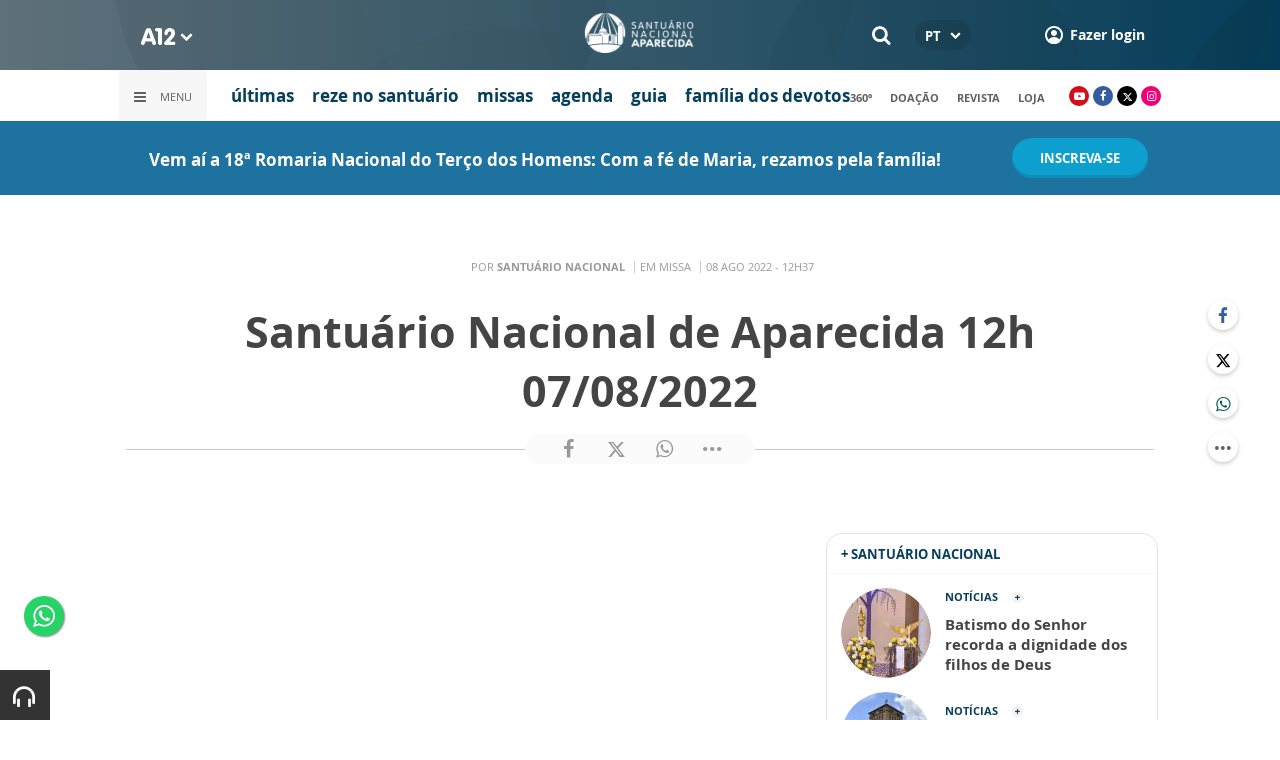

--- FILE ---
content_type: text/html; charset=UTF-8
request_url: https://www.a12.com/santuario/missa/santuario-nacional-de-aparecida-12h-07-08-2022-08-08-2022-12-37-46
body_size: 16930
content:
 
<!DOCTYPE html>
<html lang="pt-BR">

<head>
			<meta http-equiv="Content-Security-Policy" content="upgrade-insecure-requests">
		<meta name="viewport" content="width=device-width, initial-scale=1.0">

	<meta charset="utf-8"/>
<title> Santuário Nacional de Aparecida 12h 07/08/2022</title>
<meta property="revisit-after" content="30 days"/>
<meta property="og:title" content=" Santuário Nacional de Aparecida 12h 07/08/2022"/>
<meta name="keywords" content="santuario nacional, a12.com, padroeira do brasil"/>
<meta name="description" content="Ajude nossa obra evangelizadora: https://a12.com/doacao

Acompanhe ao vivo a missa das 12h, direto do Santuário Nacional de Aparecida.

Ligue: 0300 2 10 12 10

#MissaDeAparecida
#MissaAoVivo
#NossaSenhoraAparecida

Esta transmissão é protegida pela legislação brasile..."/>
<meta property="og:description" content="Ajude nossa obra evangelizadora: https://a12.com/doacao

Acompanhe ao vivo a missa das 12h, direto do Santuário Nacional de Aparecida.

Ligue: 0300 2 10 12 10

#MissaDeAparecida
#MissaAoVivo
#NossaSenhoraAparecida

Esta transmissão é protegida pela legislação brasile..."/>
<meta property="og:site_name" content=""/>
<meta property="og:type" content="website"/>
<meta property="og:url" content="https://www.a12.com/santuario/missa/santuario-nacional-de-aparecida-12h-07-08-2022-08-08-2022-12-37-46"/>
<meta property="og:image" content="https://images.a12.com/source/files/c/283337/santuario-nacional-de-aparecida-12h-07-08-2022_600-315-0-0.jpg"/>
<link href="/source/icon/2/favicon.ico" type="image/x-icon" rel="icon"/><link href="/source/icon/2/favicon.ico" type="image/x-icon" rel="shortcut icon"/>	<meta property="og:image:width" content="600"/>
	<meta property="og:image:height" content="315"/>
	<script type="text/javascript">
</script>

<!-- Gerenciador de cookies Adopt -->
<meta name="adopt-website-id" content="8d733dc4-5898-4d4c-a9db-222caf53be93" />
<script src="//tag.goadopt.io/injector.js?website_code=8d733dc4-5898-4d4c-a9db-222caf53be93" 
class="adopt-injector"></script>

<!-- Google Tag Manager -->
 <script>(function(w,d,s,l,i){w[l]=w[l]||[];w[l].push({'gtm.start':
new Date().getTime(),event:'gtm.js'});var f=d.getElementsByTagName(s)[0],
j=d.createElement(s),dl=l!='dataLayer'?'&l='+l:'';j.async=true;j.src=
'https://www.googletagmanager.com/gtm.js?id='+i+dl;f.parentNode.insertBefore(j,f);
})(window,document,'script','dataLayer','GTM-WN6PRFC');</script>
<!-- End Google Tag Manager -->

<!--  Script para remover os parâmetros automáticos do google  -->
<script src="https://santuarionacional.org.br/revive/revive-cleaner-3.js"></script>


<!-- Google Ads -->
<!-- Global site tag (gtag.js) - Google Ads: 793257213 -->
<script async src="https://www.googletagmanager.com/gtag/js?id=AW-793257213"></script>
<script>
  window.dataLayer = window.dataLayer || [];
  function gtag(){dataLayer.push(arguments);}
  gtag('js', new Date());

  gtag('config', 'AW-793257213');
</script>

<!-- Google Ads -Complemento da AdOpt para o bloqueio da Tag no gerenciador de cookies -->

<script>
      window.top.firedTags = function (tags) {
        const acceptedTags = tags.filter((tag) => tag.accept);
        console.log("acceptedTags: ", acceptedTags);
        acceptedTags.forEach((tag) => {
          if (tag.id === "dXohE2I_c0") {
            addGoogleAnalytics();
          }
        });
      };
      function addGoogleAnalytics() 

{
       
        const scriptGA1 = document.createElement("script");

        scriptGA1.src =  "https://www.googletagmanager.com/gtag/js?id=AW-793257213";

        scriptGA1.async = true;
 
        const scriptGA2 = document.createElement("script");

        scriptGA2.type = "text/javascript";

        const code = `

        console.log('rodou')

        window.dataLayer = window.dataLayer || [];

        function gtag(){dataLayer.push(arguments);}

        gtag('js', new Date());

        gtag('config', 'AW-793257213');`;

        scriptGA2.appendChild(document.createTextNode(code));
 
        document.head.appendChild(scriptGA1);

        document.head.appendChild(scriptGA2);


}
</script>

<style>
    /*  Menu mobile sobrepõe outros itens */
.mobile-menu.mobile-menu--active{
    z-index: 999999999 !important;
}
</style>

	<link rel="stylesheet" href="/source/fonts/Open_Sans/font.css?no-cache=1">
	<link rel="stylesheet" href="/source/fonts/Lato/font.css?no-cache=1">

	<link rel="stylesheet" href="/source/dist/wg-plugins.min.css?20250124" disabled="disabled"/>

	<link rel="stylesheet" href="/source/dist/_skins.css?20250124"/>
	<link rel="stylesheet" href="/source/dist/wg-critical.min.css?20250124"/>
	<link rel="stylesheet" href="/source/dist/widgets.min.css?20250124"/>

	<link rel="stylesheet" href="/source/dist/wg-styles.min.css?20250124" disabled="disabled"/>

	<link rel="stylesheet" href="/source/dist/website.min.css?20250124"/>
	<link rel="stylesheet" href="/source/dist/wg-skin.min.css?20250124"/>
	<style>
		.rodape-a12 {
  max-width: 1880px;
  margin: 0 auto;
  display: grid;
  grid-gap: 1rem;
  grid-template-columns: repeat(auto-fit, minmax(165px, 1fr));
    
    
    background-size: 5.66px 5.66px;
}

.widget.w016 .widget__content .title {
    display: none
}

.grid__line.grid__line--footer {
    border-top: 1px solid #ccc;
    padding-top: 80px;
    margin-top: 50px;
    background-image: linear-gradient(45deg, #ededed 37.50%, #e3e3e3 37.50%, #e3e3e3 50%, #ededed 50%, #ededed 87.50%, #e3e3e3 87.50%, #e3e3e3 100%);
    background-size: 5.66px 5.66px;
}

#mapa {
    padding: 80px 0 0 0;
}

a.redacao-mapa {
    color: #0d9fce !important;
}

a.santuario-mapa {
    color: #063f5b !important;
}

a.tv-mapa {
    color: #e7793f !important;
}

a.radio-mapa {
    color: #2553c6 !important;
}

a.pop-mapa {
    color: #e80b8c !important;
}

a.editora-mapa {
    color: #c1bf69 !important;
}

a.redentorista-mapa {
    color: #62dcb5 !important;
}

a.links-mapa {
    color: #8a8a8a !important;
    font-weight: 300 !important;
}

a.doacao-mapa {
    color: #28b363 !important;
    font-size: 16px;
    font-weight: 900 !important;
}

a.revista-mapa {
    color: #f8b003 !important;
    font-size: 16px;
    font-weight: 900 !important;
}


a.especiais-mapa {
    color: #8B4513 !important;
    font-size: 16px;
    font-weight: 900 !important;
}

a.comercial-mapa {
    color: #503a70 !important;
    font-size: 16px;
    font-weight: 900 !important;
}

a.editora-ideias-mapa {
     color: #ffa02c !important;
  }


a:hover.links-mapa {
    font-weight: 600 !important;
}

.mapa-do-site h2 {
    margin: 0 !important;
}

.mapa-do-site h2 a {
    font-size: 20px;
    font-weight: 800;
}

.mapa-do-site ul {
    padding: 0 0 0 10px;
}

.mapa-do-site li {
    margin: 0 0 10px 0;
}

.separador {
    border-left: 1px solid #e2e2e2;
}/* Destaques */#destaque-principal {
    padding: 30px 0 0 0;
}

#destaque-principal .info__hat {
    display: none;
}

.grid__line.grid__line--footer {
    border-top: 1px solid #f1f1f1;
    background-image: linear-gradient(45deg, #f7f7f7 37.50%, #fafafa 37.50%, #fafafa 50%, #f7f7f7 50%, #f7f7f7 87.50%, #fafafa 87.50%, #fafafa 100%);
}

.hr3 {
    border: 0;
    height: 1.5px;
    background-image: linear-gradient(to right, transparent, #CCC, transparent);
}


@media screen and (max-width: 1023px){
	.wg-view .widget.banner .widget__content{
  	height:100% !important;
	}
}

 .wg-view .dropdown .dropdown__list ul .radio-pop {
    --primary-color: #ff0590 !important
}

.wg-view .dropdown .dropdown__list ul li:nth-child(8) {
     --primary-color: #0055a8 !important;
     --secondary-color: #0055a8 !important;
}

 .dropdown .dropdown__list, .dropdown .dropdown__list-aux {
 width: auto !important;
}
	</style>

	<link rel="stylesheet" href="/source/fonts/fontello/css/fontello.css" disabled>
	<link rel="stylesheet" href="/source/fonts/material-design-icons/css/material-icons.css"
		disabled>

	
	<script type="text/javascript">
		var globalLanguage = 'pt';
		var reCaptchaKey = '';
									reCaptchaKey = "6LdcryIUAAAAABT1YC0na7udTiH8R8iAooZR5rh2";
						</script>
	<base href="/">

	
    

    

    

    

</head>


<body class="
				wg-view 
				santuario-nacional 
				light 
						" data-layout-style="background-color: #ffffff;">

		
		<form method="post" accept-charset="utf-8" data-wglist-params="WidgetBlockIds" action="/santuario/missa/santuario-nacional-de-aparecida-12h-07-08-2022-08-08-2022-12-37-46"><div style="display:none;"><input type="hidden" name="_method" value="POST"/></div>		<input type="hidden" name="Pages" id="pages" value="[85585,85585]"/>		<input type="hidden" name="Contents" id="contents" value="[169985,169956,169872]"/>		<input type="hidden" name="PageCustom" id="pagecustom" value="null"/>		</form>		
			
	
		<script>
		var dataLayer = window.dataLayer || []
		var gtagData = {"event":"virtualPageView","logged_in_user":false,"pageCategory":"POST"};
		dataLayer.push(gtagData)
	</script>

	
	
	<div id="" class="grid__line grid__line--header no-clip-bottom no-clip-top" data-shade="light" >
	<div class="grid__line-background default " style="">
					</div>
	<div class="grid__container " style="position: initial">
		<div class="grid__block" data-type="header" data-cols="12">
		<div class="widget header grid-stack-item " gs-x="0" gs-y="0" gs-w="12" gs-h="8" data-position="0">
	<div class="grid-stack-item-content widget__content">
		<header>

							<div class="header__mobo-upper">
					<div class="left">
												<div class="channels dropdown">
							<div class="channels__trigger dropdown__trigger">
								<img src="/source/img/a12-logo-mini.png" alt=""/>								<i class="icon-down-open"></i>
							</div>
							<div class="dropdown__list">
								<ul>
																			<li class="home-principal">
											<a href="https://www.a12.com"><strong>A12</strong></a>
										</li>
																			<li class="santuario-nacional">
											<a href="https://www.a12.com/santuario"><strong>Santuário Nacional</strong></a>
										</li>
																			<li class="redacao-a12">
											<a href="https://www.a12.com/redacaoa12"><strong>Redação A12</strong></a>
										</li>
																			<li class="novo-tv-aparecida">
											<a href="https://www.a12.com/tv"><strong>TV Aparecida</strong></a>
										</li>
																			<li class="radio-aparecida">
											<a href="https://www.a12.com/radio"><strong>Rádio Aparecida</strong></a>
										</li>
																			<li class="radio-pop">
											<a href="https://www.a12.com/radio-pop"><strong>Rádio Pop</strong></a>
										</li>
																			<li class="redentoristas">
											<a href="https://www.a12.com/redentoristas"><strong>Redentoristas</strong></a>
										</li>
																			<li class="">
											<a href="https://editorasantuario.com.br/"><strong>Editora Santuário</strong></a>
										</li>
																			<li class="">
											<a href="https://www.editoraideiaseletras.com.br/"><strong>Editora Ideias & Letras</strong></a>
										</li>
																			<li class="campanha-dos-devotos">
											<a href="https://www.a12.com/familiadosdevotos"><strong>Família dos Devotos</strong></a>
										</li>
																	</ul>
							</div>
						</div>
											</div>
					<div class="right">
													<div class="language">
								<div class="language__selected">
									<span>PT</span>
									<i class="icon-down-open"></i>
								</div>
								<div class="language__dropdown">
									<ul>
																					<li><a href="https://www.a12.com/shrine-of-our-lady-of-aparecida">EN</a></li>
																						<li><a href="https://www.a12.com/santuario-de-nuestra-senora-aparecida">ES</a></li>
																						<li><a href="https://www.a12.com/santuario-nazionale-di-aparecida">IT</a></li>
																				</ul>
								</div>
							</div>
						
												<div class="search">
							<form method="GET" action="https://www.a12.com/santuario/busca">
								<input type="text" name="q">	
							</form>
							<i class="search__trigger icon-search"></i>
						</div>
											

													<div class="user">
								<a href="https://www.a12.com/entrar" class="user__trigger">
									<img src="/source/img/user-icon.svg" alt=""/> 
									<span>Fazer login</span>
								</a>
							</div>
											</div>
				</div>
			
			<div class="header__primary is-home--false">
				<div class="bg
										bg--gradient"
					>
				</div>

				<div class="container">
					<div class="left">
												<div class="channels dropdown">
							<div class="channels__trigger dropdown__trigger">
								<img src="/source/img/a12-reduced-logo.svg" alt=""/>								<i class="icon-down-open"></i>
							</div>
							<div class="dropdown__list">
								<ul>
																			<li class="home-principal">
											<a href="https://www.a12.com"><strong>A12</strong></a>
										</li>
																			<li class="santuario-nacional">
											<a href="https://www.a12.com/santuario"><strong>Santuário Nacional</strong></a>
										</li>
																			<li class="redacao-a12">
											<a href="https://www.a12.com/redacaoa12"><strong>Redação A12</strong></a>
										</li>
																			<li class="novo-tv-aparecida">
											<a href="https://www.a12.com/tv"><strong>TV Aparecida</strong></a>
										</li>
																			<li class="radio-aparecida">
											<a href="https://www.a12.com/radio"><strong>Rádio Aparecida</strong></a>
										</li>
																			<li class="radio-pop">
											<a href="https://www.a12.com/radio-pop"><strong>Rádio Pop</strong></a>
										</li>
																			<li class="redentoristas">
											<a href="https://www.a12.com/redentoristas"><strong>Redentoristas</strong></a>
										</li>
																			<li class="">
											<a href="https://editorasantuario.com.br/"><strong>Editora Santuário</strong></a>
										</li>
																			<li class="">
											<a href="https://www.editoraideiaseletras.com.br/"><strong>Editora Ideias & Letras</strong></a>
										</li>
																			<li class="campanha-dos-devotos">
											<a href="https://www.a12.com/familiadosdevotos"><strong>Família dos Devotos</strong></a>
										</li>
																	</ul>
							</div>
						</div>
												<div class="m-menu-trigger">
							<i class="icon-menu"></i>
							<span class="menu">MENU</span>
						</div>
					</div>
					<div class="center">
												<a href="https://www.a12.com/santuario" class="logo" target="_self">
							<img src="https://images.a12.com/source/files/c/242240/Logo_Santuario_Nacional-661914_111-40-0-0.jpg" title="Logo Santuário Nacional" alt="Logo Santuário Nacional"/>						</a>
												<!-- 
							a classe m-title faz com que a tile apareça quando o menu mobo abrir.
							neste caso mostramos o mesmo logo (nada muda para o usuario final)
						-->
												<a href="https://www.a12.com/santuario" class="logo m-title">
							<img src="https://images.a12.com/source/files/c/242240/Logo_Santuario_Nacional-661914_111-40-0-0.jpg" title="Logo Santuário Nacional" alt="Logo Santuário Nacional"/>						</a>
											</div>
					<div class="right">
												<div class="search">
							<form method="GET" action="https://www.a12.com/santuario/busca">
								<input type="text" name="q">	
							</form>
							<i class="search__trigger icon-search"></i>
						</div>
						
						

							<div class="language">
								<div class="language__selected">
									<span>PT</span>
									<i class="icon-down-open"></i>
								</div>
								<div class="language__dropdown">
									<ul>
																					<li><a href="https://www.a12.com/shrine-of-our-lady-of-aparecida">EN</a></li>
																						<li><a href="https://www.a12.com/santuario-de-nuestra-senora-aparecida">ES</a></li>
																						<li><a href="https://www.a12.com/santuario-nazionale-di-aparecida">IT</a></li>
																				</ul>
								</div>
							</div>
						
													<div class="user">
																	<a href="https://www.a12.com/entrar" class="user__trigger">
										<img src="/source/img/user-icon.svg" alt=""/> 
										<span>Fazer login</span>
									</a>
															</div>
											</div>
				</div>
			</div>
							<div class="header__secondary">
					<div class="container">
						<div class="left">
							<div class="menu dropdown">
								<div class="menu__trigger dropdown__trigger">
									<i class="icon-menu"></i>
									<span>Menu</span>
								</div>
								<div class="dropdown__list">
									<ul >



			<li class="channel__item">         
			<a href="https://www.a12.com/santuario" target="_self">
				<strong>home</strong>			</a>
		</li>
		            
		<li class="channel__item">
			<span><strong>o santuário</strong></span>
						<div class="dropdown__list-aux">
				<p>o santuário</p>
		        <ul >



			<li class="channel__item">         
			<a href="https://www.a12.com/santuario/historia-de-nossa-senhora-aparecida" target="_self">
				história de Nsa. Senhora			</a>
		</li>
				<li class="channel__item">         
			<a href="https://www.a12.com/santuario/santuario-nacional-de-nossa-senhora-aparecida" target="_self">
				história do santuário			</a>
		</li>
				<li class="channel__item">         
			<a href="https://www.a12.com/santuario/cdm-centro-de-documentacao-e-memoria" target="_self">
				documentação e memória			</a>
		</li>
				<li class="channel__item">         
			<a href="https://www.a12.com/santuario/missao-visao-e-valores-do-santuario-nacional-de-aparecida" target="_self">
				missão, visão e valores			</a>
		</li>
				<li class="channel__item">         
			<a href="https://www.a12.com/360" target="_self">
				360º			</a>
		</li>
				<li class="channel__item">         
			<a href="https://www.a12.com/santuario/casa-comum" target="_self">
				casa comum			</a>
		</li>
	</ul>			</div>
					</li>
				<li class="channel__item">         
			<a href="https://www.a12.com/santuario/noticias" target="_self">
				<strong>últimas</strong>			</a>
		</li>
				<li class="channel__item">         
			<a href="https://www.a12.com/reze-no-santuario" target="_self">
				<strong>reze no santuário</strong>			</a>
		</li>
				<li class="channel__item">         
			<a href="https://www.a12.com/santuario/eventos" target="_self">
				<strong>agenda</strong>			</a>
		</li>
		            
		<li class="channel__item">
			<span><strong>pastoral</strong></span>
						<div class="dropdown__list-aux">
				<p>pastoral</p>
		        <ul >



			<li class="channel__item">         
			<a href="https://www.a12.com/santuario/missa/pastoral-horarios-de-missa-santuario-nacional" target="_self">
				horários de missa			</a>
		</li>
				<li class="channel__item">         
			<a href="https://www.a12.com/santuario/pastoral/sacramentos/batismo-no-santuario" target="_self">
				batismo			</a>
		</li>
				<li class="channel__item">         
			<a href="https://www.a12.com/santuario/pastoral/sacramentos/matrimonio-no-santuario" target="_self">
				casamento			</a>
		</li>
				<li class="channel__item">         
			<a href="https://www.a12.com/santuario/pastoral/sacramentos/confissoes-no-santuario" target="_self">
				confissão			</a>
		</li>
				<li class="channel__item">         
			<a href="https://www.a12.com/santuario/eventos/dia-nacional-mariano" target="_self">
				dia oracional mariano			</a>
		</li>
	</ul>			</div>
					</li>
		            
		<li class="channel__item">
			<span><strong>serviços</strong></span>
						<div class="dropdown__list-aux">
				<p>serviços</p>
		        <ul >



			<li class="channel__item">         
			<a href="https://www.a12.com/santuario/guia-de-visitacao" target="_self">
				guia de visitação			</a>
		</li>
				<li class="channel__item">         
			<a href="https://www.a12.com/santuario/servicos/acessibilidade" target="_self">
				acessibilidade			</a>
		</li>
				<li class="channel__item">         
			<a href="https://www.a12.com/santuario/servicos/ambulatorio-medico" target="_self">
				posto médico			</a>
		</li>
				<li class="channel__item">         
			<a href="https://www.a12.com/santuario/servicos/estacionamento-e-transito" target="_self">
				estacionamento			</a>
		</li>
				<li class="channel__item">         
			<a href="https://www.a12.com/santuario/servicos/seguranca" target="_self">
				segurança			</a>
		</li>
				<li class="channel__item">         
			<a href="https://www.a12.com/santuario/servicos/servicos-achados-e-perdidos" target="_self">
				achados e perdidos			</a>
		</li>
	</ul>			</div>
					</li>
				<li class="channel__item">         
			<a href="https://www.a12.com/santuario/pastoral/eventos-e-romarias" target="_self">
				<strong>romarias</strong>			</a>
		</li>
				<li class="channel__item">         
			<a href="https://www.a12.com/santuario/obras" target="_self">
				<strong>obras no santuário</strong>			</a>
		</li>
				<li class="channel__item">         
			<a href="https://www.a12.com/santuario/circuito-de-visitacao" target="_self">
				<strong>circuito de visitação</strong>			</a>
		</li>
				<li class="channel__item">         
			<a href="https://www.a12.com/academia" target="_self">
				<strong>academia marial</strong>			</a>
		</li>
				<li class="channel__item"></li>
				<li class="channel__item">         
			<a href="https://www.a12.com/agua-de-aparecida" target="_self">
				<strong>água mineral</strong>			</a>
		</li>
				<li class="channel__item">         
			<a href="https://www.a12.com/santuario/circuito-de-visitacao/lojas" target="_self">
				<strong>loja oficial</strong>			</a>
		</li>
				<li class="channel__item">         
			<a href="https://www.a12.com/eventos" target="_self">
				<strong>centro de eventos</strong>			</a>
		</li>
				<li class="channel__item">         
			<a href="https://www.a12.com/cidadedoromeiro" target="_self">
				<strong>cidade do romeiro</strong>			</a>
		</li>
				<li class="channel__item">         
			<a href="https://www.a12.com/centro-de-apoio-ao-romeiro" target="_self">
				<strong>centro de apoio ao romeiro</strong>			</a>
		</li>
				<li class="channel__item">         
			<a href="https://www.rainhahoteis.com.br/" target="_self">
				<strong>rainha hotéis</strong>			</a>
		</li>
				<li class="channel__item"></li>
				<li class="channel__item">         
			<a href="https://www.a12.com/santuario/imprensa" target="_self">
				<strong>imprensa</strong>			</a>
		</li>
				<li class="channel__item">         
			<a href="https://app.skeel.com.br/santuarionacional" target="_self">
				<strong>trabalhe conosco</strong>			</a>
		</li>
				<li class="channel__item">         
			<a href="https://www.a12.com/area-do-devoto/central-de-ajuda/contato" target="_self">
				<strong>contato</strong>			</a>
		</li>
	</ul>								</div>
							</div>
							<div class="quick-access">
																		<a href="https://www.a12.com/santuario/noticias" class="">últimas</a>
																				<a href="https://www.a12.com/reze-no-santuario" class="">reze no santuário</a>
																				<a href="https://www.a12.com/santuario/missa/pastoral-horarios-de-missa-santuario-nacional" class="">missas</a>
																				<a href="https://www.a12.com/santuario/eventos" class="">agenda</a>
																				<a href="https://www.a12.com/santuario/guia-de-visitacao" class="">guia</a>
																				<a href="https://www.a12.com/campanha" class="">família dos devotos</a>
																	</div>
						</div>
						<div class="right">
							<div class="quick-access">
																		<a href="https://www.a12.com/360">360º</a>
																				<a href="https://www.a12.com/area-do-devoto/doacao?campanha=4246">doação</a>
																				<a href="https://www.a12.com/revistadeaparecida">revista</a>
																				<a href="https://www.a12.com/loja">loja</a>
																	</div>
							<div class="social">
																	<a href="https://www.youtube.com/user/santuarionacional" target="_blank" class="youtube"><i class="icon-youtube-play"></i></a>
																									<a href="https://www.facebook.com/santuariodeaparecidaoficial" target="_blank" class="facebook"><i class="icon-facebook"></i></a>
																									<a href="https://www.twitter.com/padroeira" target="_blank" class="twitter"><i class="icon-twitter"></i></a>
																									<a href="https://www.instagram.com/padroeira/" target="_blank" class="instagram"><i class="icon-instagram"></i></a>
																																							</div>
						</div>
					</div>
				</div>
					</header>
	</div>
</div>

<div class="HeaderOne__m-menu ">
  <div class="backdrop m-menu-close"></div>
  <aside style="--title-bg-color: #F0F0F0">
    <nav>
      <p class="title m-menu-close">
        <span class="trigger">
          <i class="icon-cancel"></i>
          <span>Fechar</span>
        </span>
              </p>
      
    <ul>
              <li class="">
                      <a href="https://www.a12.com/santuario" target="_self">
              home            </a>
          
          
        </li>
              <li class="submenu ">
                      <span>
                            o santuário            </span>
          
                                    <div>
                <p class="title">
                  <span class="trigger">
                    <i class="icon-left"></i>
                    <span>o santuário</span>
                  </span>
                </p>
              
              
    <ul>
              <li class="">
                      <a href="https://www.a12.com/santuario/historia-de-nossa-senhora-aparecida" target="_self">
              história de Nsa. Senhora            </a>
          
          
        </li>
              <li class="">
                      <a href="https://www.a12.com/santuario/santuario-nacional-de-nossa-senhora-aparecida" target="_self">
              história do santuário            </a>
          
          
        </li>
              <li class="">
                      <a href="https://www.a12.com/santuario/cdm-centro-de-documentacao-e-memoria" target="_self">
              documentação e memória            </a>
          
          
        </li>
              <li class="">
                      <a href="https://www.a12.com/santuario/missao-visao-e-valores-do-santuario-nacional-de-aparecida" target="_self">
              missão, visão e valores            </a>
          
          
        </li>
              <li class="">
                      <a href="https://www.a12.com/360" target="_self">
              360º            </a>
          
          
        </li>
              <li class="">
                      <a href="https://www.a12.com/santuario/casa-comum" target="_self">
              casa comum            </a>
          
          
        </li>
          </ul>

                            </div>
                      
        </li>
              <li class="">
                      <a href="https://www.a12.com/santuario/noticias" target="_self">
              últimas            </a>
          
          
        </li>
              <li class="">
                      <a href="https://www.a12.com/reze-no-santuario" target="_self">
              reze no santuário            </a>
          
          
        </li>
              <li class="santuario-nacional skin ">
                      <a href="https://www.a12.com/santuario/eventos" target="_self">
              agenda            </a>
          
          
        </li>
              <li class="submenu ">
                      <span>
                            pastoral            </span>
          
                                    <div>
                <p class="title">
                  <span class="trigger">
                    <i class="icon-left"></i>
                    <span>pastoral</span>
                  </span>
                </p>
              
              
    <ul>
              <li class="">
                      <a href="https://www.a12.com/santuario/missa/pastoral-horarios-de-missa-santuario-nacional" target="_self">
              horários de missa            </a>
          
          
        </li>
              <li class="">
                      <a href="https://www.a12.com/santuario/pastoral/sacramentos/batismo-no-santuario" target="_self">
              batismo            </a>
          
          
        </li>
              <li class="">
                      <a href="https://www.a12.com/santuario/pastoral/sacramentos/matrimonio-no-santuario" target="_self">
              casamento            </a>
          
          
        </li>
              <li class="">
                      <a href="https://www.a12.com/santuario/pastoral/sacramentos/confissoes-no-santuario" target="_self">
              confissão            </a>
          
          
        </li>
              <li class="">
                      <a href="https://www.a12.com/santuario/eventos/dia-nacional-mariano" target="_self">
              dia oracional mariano            </a>
          
          
        </li>
          </ul>

                            </div>
                      
        </li>
              <li class="submenu ">
                      <span>
                            serviços            </span>
          
                                    <div>
                <p class="title">
                  <span class="trigger">
                    <i class="icon-left"></i>
                    <span>serviços</span>
                  </span>
                </p>
              
              
    <ul>
              <li class="">
                      <a href="https://www.a12.com/santuario/guia-de-visitacao" target="_self">
              guia de visitação            </a>
          
          
        </li>
              <li class="">
                      <a href="https://www.a12.com/santuario/servicos/acessibilidade" target="_self">
              acessibilidade            </a>
          
          
        </li>
              <li class="">
                      <a href="https://www.a12.com/santuario/servicos/ambulatorio-medico" target="_self">
              posto médico            </a>
          
          
        </li>
              <li class="">
                      <a href="https://www.a12.com/santuario/servicos/estacionamento-e-transito" target="_self">
              estacionamento            </a>
          
          
        </li>
              <li class="">
                      <a href="https://www.a12.com/santuario/servicos/seguranca" target="_self">
              segurança            </a>
          
          
        </li>
              <li class="">
                      <a href="https://www.a12.com/santuario/servicos/servicos-achados-e-perdidos" target="_self">
              achados e perdidos            </a>
          
          
        </li>
          </ul>

                            </div>
                      
        </li>
              <li class="">
                      <a href="https://www.a12.com/santuario/pastoral/eventos-e-romarias" target="_self">
              romarias            </a>
          
          
        </li>
              <li class="">
                      <a href="https://www.a12.com/santuario/obras" target="_self">
              obras no santuário            </a>
          
          
        </li>
              <li class="">
                      <a href="https://www.a12.com/santuario/circuito-de-visitacao" target="_self">
              circuito de visitação            </a>
          
          
        </li>
              <li class="">
                      <a href="https://www.a12.com/academia" target="_self">
              academia marial            </a>
          
          
        </li>
              <li class="spacer ">
          
          
        </li>
              <li class="">
                      <a href="https://www.a12.com/agua-de-aparecida" target="_self">
              água mineral            </a>
          
          
        </li>
              <li class="">
                      <a href="https://www.a12.com/santuario/circuito-de-visitacao/lojas" target="_self">
              loja oficial            </a>
          
          
        </li>
              <li class="">
                      <a href="https://www.a12.com/eventos" target="_self">
              centro de eventos            </a>
          
          
        </li>
              <li class="">
                      <a href="https://www.a12.com/cidadedoromeiro" target="_self">
              cidade do romeiro            </a>
          
          
        </li>
              <li class="">
                      <a href="https://www.a12.com/centro-de-apoio-ao-romeiro" target="_self">
              centro de apoio ao romeiro            </a>
          
          
        </li>
              <li class="">
                      <a href="https://www.rainhahoteis.com.br/" target="_self">
              rainha hotéis            </a>
          
          
        </li>
              <li class="spacer ">
          
          
        </li>
              <li class="">
                      <a href="https://www.a12.com/santuario/imprensa" target="_self">
              imprensa            </a>
          
          
        </li>
              <li class="">
                      <a href="https://app.skeel.com.br/santuarionacional" target="_self">
              trabalhe conosco            </a>
          
          
        </li>
              <li class="">
                      <a href="https://www.a12.com/area-do-devoto/central-de-ajuda/contato" target="_self">
              contato            </a>
          
          
        </li>
          </ul>
    </nav>
      </aside>
</div>		</div>
			</div>
</div><div id="" class="grid__line gtmgrid_line_header_terco_dos_homens_2026 giro-a12 grid__line--repository" data-shade="light" >
	<div class="grid__line-background default " style="background-color: #1D72A0;">
					</div>
	<div class="grid__container grid__container--center">
		<div class="grid__block" data-type="content" data-cols="12">
			<div id="" class="grid-stack-item widget LayoutTitleSeparator
		no-scroll 
	branco	light	no-scroll	0	0" data-skin="branco" data-shade="light" gs-x="0" gs-y="1" gs-w="10" gs-h="4" data-position="0">
	<div class="grid-stack-item-content widget__content is-admin branco light no-scroll  no-padding-left no-padding-right no-padding-bottom none		no-border">
		<div class="container justify-center align-center">
			<div class="info justify-center">

				<h4 class="info__title default-color					">
										<p><span style="font-weight: bold; color: rgb(255, 255, 255);">Vem aí a 18ª Romaria Nacional do Terço dos Homens: Com a fé de Maria, rezamos pela família!</span></p>				</h4>

							</div>

					</div>
		<span class="word-slider"></span>
		<span class="border-bottom border-gray"></span>
	</div>
</div>

<div 
	id=""
	class="grid-stack-item widget spacer   " gs-x="0" gs-y="0" gs-w="10" gs-h="0" data-position="0"  
	style=""
	data-mobile-view=""
>
	<div class="grid-stack-item-content widget__content ">
			</div>
</div><div id="" class="grid-stack-item widget LayoutButton 
  gtmgrid_line_header_terco_dos_homens_2026 
  0 
  skin-inherit  inherit  0  0  0" data-skin="skin-inherit" data-shade="inherit" gs-x="10" gs-y="0" gs-w="2" gs-h="5" data-position="0">
  <div class="grid-stack-item-content widget__content inherit skin-inherit  btn-center--hoz btn-center--ver">
    
        <!-- tag + attributos: class, href, target, js (se houver) -->
    <a class="wg-btn wg-btn--primary  text-center reverse" href="https://www.a12.com/santuario/eventos/terco-dos-homens/terco-dos-homens-2026" target="_self" style="background-color:var(--primary-color); color: " onclick="javascript:void(0)">
      <!-- conteudo do botao -->
            <span>inscreva-se</span>
      <!-- fecha a tag -->
    </a>
  </div>
</div>		</div>
			</div>
</div><div class="container wg-post-title">
	<div class="wg-post-title__now">
		<span>Por <strong>Santuário Nacional</strong>
		</span>
				<span>Em 
			Missa		</span>
							<time>08 AGO 2022 - 12H37</time>
					</div>
	<h1> Santuário Nacional de Aparecida 12h 07/08/2022</h1>
		<div class="wg-post-title__share">
		<div class="wg-share-hrz">
	<a href="https://www.facebook.com/share.php?u=https://www.a12.com/santuario/missa/santuario-nacional-de-aparecida-12h-07-08-2022-08-08-2022-12-37-46		&title= Santuário Nacional de Aparecida 12h 07/08/2022">
		<i class="icon-facebook"></i>
	</a>
	<a href="https://twitter.com/share?
		url=https://www.a12.com/santuario/missa/santuario-nacional-de-aparecida-12h-07-08-2022-08-08-2022-12-37-46		&text= Santuário Nacional de Aparecida 12h 07/08/2022">
		<i class="icon-twitter"></i>
	</a> 
	<a href="https://api.whatsapp.com/send?text=https://www.a12.com/santuario/missa/santuario-nacional-de-aparecida-12h-07-08-2022-08-08-2022-12-37-46" data-action="share/whatsapp/share">
		<i class="icon-whatsapp"></i>
	</a>
	<div class="wg-share-hrz__dots">
		<i class="icon-dot-3"></i>
		<div class="wg-share-hrz__dropdown">
			<div> 
				<a href="https://www.linkedin.com/shareArticle?url=https://www.a12.com/santuario/missa/santuario-nacional-de-aparecida-12h-07-08-2022-08-08-2022-12-37-46&title= Santuário Nacional de Aparecida 12h 07/08/2022"><i class="icon-linkedin"></i> <span>Linkedin</span></a>
				<a href="mailto:?subject= Santuário Nacional de Aparecida 12h 07/08/2022&body=Olá, acho que você se interessaria em conhecer este conteúdo: https://www.a12.com/santuario/missa/santuario-nacional-de-aparecida-12h-07-08-2022-08-08-2022-12-37-46"><i class="icon-mail-alt"></i> <span>Enviar por email</span></a>
			</div>
		</div>
	</div>
</div>	</div>
</div>
<div id="" class="grid__line grid__line--reserved " data-shade="initial" >
	<div class="grid__line-background default " style="">
					</div>
	<div class="grid__container grid__container--center grid__container--top-margin grid__container--bottom-margin">
		<div class="grid__block" data-type="content" data-cols="8" reserved>
			

	<div class="wg-text">
		<!-- Start Audima Widget Injection -->
<div id="audimaWidget"></div>
<div id="audimaWidgetBanner"></div>

<script src="//audio4.audima.co/audima-widget.js"></script><!-- <script src="https://audio4.audima.co/audima-widget.js"></script> -->
<!-- End Audima Widget Injection -->
		<p><iframe frameborder="0" src="//www.youtube.com/embed/kkqYpTHtf1Y" width="640" height="360" class="note-video-clip"></iframe><br></p><p>Ajude nossa obra evangelizadora: https://a12.com/doacao<br />
<br />
Acompanhe ao vivo a missa das 12h, direto do Santuário Nacional de Aparecida.<br />
<br />
Ligue: 0300 2 10 12 10<br />
<br />
#MissaDeAparecida<br />
#MissaAoVivo<br />
#NossaSenhoraAparecida<br />
<br />
Esta transmissão é protegida pela legislação brasileira sobre direito autoral. Não é permitida a cópia ou reprodução dessa transmissão (imagem, vídeo ou áudio) sem autorização expressa do A12 (contato@a12.com).<br />
<br />
Transmissão ao vivo de responsabilidade da equipe do Portal A12.</p>		
			</div>

<div class="wg-read-more">
	<div class="wg-read-more__head">Aproveite e leia também</div>
	<div class="wg-read-more__body">
				<div class="box">
			<a href="https://www.a12.com/santuario/noticias/batismo-do-senhor-recorda-a-dignidade-dos-filhos-de-deus">
				<img src="https://images.a12.com/source/files/c/368886/cirio_pascal_e_pomba_do_espirito_santo_no_altar_central_do_santuario_nacional_na_festa_do_batismo_do_senhor_2026-748985_90-90-150-0.jpg">
				<div class="box__info">
					<span class="box__hat">Notícias</span>
					<span class="box__title">Batismo do Senhor recorda a dignidade dos filhos de Deus</span>
				</div>
			</a>
		</div>
				<div class="box">
			<a href="https://www.a12.com/santuario/noticias/santuario-nacional-celebra-a-solenidade-de-maria-mae-de-deus">
				<img src="https://images.a12.com/source/files/c/368572/Solenidade_de_Santa_Maria_Mae_de_Deus_2025-511962_90-90-160-0.jpg">
				<div class="box__info">
					<span class="box__hat">Notícias</span>
					<span class="box__title">Santuário Nacional celebra a Solenidade de Maria, Mãe de Deus</span>
				</div>
			</a>
		</div>
				<div class="box">
			<a href="https://www.a12.com/santuario/noticias/dom-orlando-convida-ao-faca-se-no-4o-domingo-do-advento">
				<img src="https://images.a12.com/source/files/c/368129/dom_orlando_brandes_no_quarto_domingo_do_advento_2025-280937_90-90-212-0.jpg">
				<div class="box__info">
					<span class="box__hat">Notícias</span>
					<span class="box__title">Dom Orlando convida ao “faça-se” no 4º Domingo do Advento</span>
				</div>
			</a>
		</div>
			</div>
</div>
<div class="wg-comments"
	data-load-path="https://www.a12.com/santuario/ajax-busca-comentarios"
	data-page="1"
	data-id="145217"
	data-table=""
	>
	<div class="wg-comments__head">
					<span>Seja o primeiro a comentar</span>
			</div>
			<p>
			Os comentários e avaliações são de responsabilidade exclusiva de seus autores e não representam a opinião do site.		</p>
		<form action="https://www.a12.com/santuario/ajax-salva-comentario" class="wg-form ajax-form">
			<input type="hidden" name="use_salesforce" id="use-salesforce" value="0" /><input type="hidden" name="salesforce_list" id="salesforce-list" value="" /><input type="hidden" name="salesforce_trigger" id="salesforce-trigger" value="" /><input type="hidden" name="use_sad" id="use-sad" value="" /><input type="hidden" name="origin" id="origin" value="" /><input type="hidden" name="how_meet_id" id="how-meet-id" value="" /><input type="hidden" name="segment_id" id="segment-id" value="" /><input type="hidden" name="sad_user" id="sad-user" value="" /><input type="hidden" name="classification" id="classification" value="" /><input type="hidden" name="collaborator_enable" id="collaborator-enable" value="" /><input type="hidden" name="active_flag_suspect" id="active-flag-suspect" value="" /><input type="hidden" name="collaborator_magazine_type" id="collaborator-magazine-type" value="" /><input type="hidden" name="key_sad" id="key-sad" value="" /><input type="hidden" name="field_observation" id="field-observation" value="" />			<div class="row">
				<input type="hidden" name="table_name" value="ContentArchives">
				<input type="hidden" name="page_current_url" value="https://www.a12.com/santuario/missa/santuario-nacional-de-aparecida-12h-07-08-2022-08-08-2022-12-37-46">
				<input type="hidden" name="table_id" value="145217">
				<input type="hidden" name="navigation_tree_id" value="408">
				<div class="field col-sm-6">
					<label for="">Seu nome</label>
					<input type="text" name="name" placeholder="ex.: Maria Aparecida" required="">
				</div>
				<div class="field col-sm-6">
					<label for="">Seu e-mail</label>
					<input type="email" name="EMAILkajrhfriuherg" placeholder="ex.: email@email.com" required="">
				</div>
			</div>
			<div class="row">
				<div class="field field--count col-sm-12">
					<label for="">Seu comentário</label>
										<textarea name="content" maxlength="500" placeholder="Limite de 500 caracteres" required></textarea>
					<span class="field__counter">0</span>
				</div>
			</div>
			<!-- h o n e y p o t s -->
			 <div class="input text"><input type="text" name="email" autocomplete="new-password" style="opacity: 0; height: 0; width: 0; position: absolute; z-index: -1" id="email"/></div>			 <div class="input text"><input type="text" name="phone" autocomplete="new-password" style="opacity: 0; height: 0; width: 0; position: absolute; z-index: -1" id="phone"/></div>			<div class="submit">
				<button class="wg-btn g-recaptcha" id="recaptchaCommentsForm">Enviar</button>
			</div>
		</form>
		<div class="wg-comments__comments"></div>
	<div class="wg-comments__load">
		<button class="wg-btn">Carregar mais</button>
	</div>
</div>

<div class="wg-share-vtc">
	<div class="wg-share-vtc__links">
		<a class="wg-share-vtc__facebook" href="https://www.facebook.com/share.php?u=https://www.a12.com/santuario/missa/santuario-nacional-de-aparecida-12h-07-08-2022-08-08-2022-12-37-46			&title= Santuário Nacional de Aparecida 12h 07/08/2022">
			<i class="icon-facebook"></i>
		</a>
		<a class="wg-share-vtc__twitter" href="https://twitter.com/share?
			url=https://www.a12.com/santuario/missa/santuario-nacional-de-aparecida-12h-07-08-2022-08-08-2022-12-37-46			text= Santuário Nacional de Aparecida 12h 07/08/2022">
			<i class="icon-twitter"></i>
		</a>
		<a class="wg-share-vtc__whatsapp" href="https://api.whatsapp.com/send?text=https://www.a12.com/santuario/missa/santuario-nacional-de-aparecida-12h-07-08-2022-08-08-2022-12-37-46" width="680" height="800" data-action="share/whatsapp/share">
			<i class="icon-whatsapp"></i>
		</a>
		<div class="wg-share-vtc__dots">
			<i class="icon-dot-3"></i>
			<div class="wg-share-vtc__dropdown">
				<div>
					<a href="https://www.linkedin.com/shareArticle?url=https://www.a12.com/santuario/missa/santuario-nacional-de-aparecida-12h-07-08-2022-08-08-2022-12-37-46&title= Santuário Nacional de Aparecida 12h 07/08/2022"><i class="icon-linkedin"></i> <span>Linkedin</span></a>
					<a href="mailto:?subject= Santuário Nacional de Aparecida 12h 07/08/2022&body=Olá, acho que você se interessaria em conhecer este conteúdo: https://www.a12.com/santuario/missa/santuario-nacional-de-aparecida-12h-07-08-2022-08-08-2022-12-37-46"><i class="icon-mail-alt"></i> <span>Enviar por email</span></a>
				</div>
			</div>
		</div>
	</div>
</div>
		</div>
		<aside class="grid__block " data-type="sidebar" data-cols="4">
			<div class="widget w018 grid-stack-item   " gs-x="0" gs-y="0" gs-w="4" gs-h="30" data-position="0"  data-shade="inherit">
	<div class="widget__content grid-stack-item-content">
		<div class="head">+ Santuário Nacional</div>
				<ul>
						<li>
				<a href="https://www.a12.com/santuario/noticias/batismo-do-senhor-recorda-a-dignidade-dos-filhos-de-deus">
											<span class="img-holder img-holder--round">
														<span style="background-image: url(https://images.a12.com/source/files/c/368886/cirio_pascal_e_pomba_do_espirito_santo_no_altar_central_do_santuario_nacional_na_festa_do_batismo_do_senhor_2026-748985_90-90-150-0.jpg);" alt="" title=""></span>
						</span>
										<span class="info">
													<span class="info__hat">Notícias</span>
												<span class="info__title">
							Batismo do Senhor recorda a dignidade dos filhos de Deus																
						</span>
					</span>
				</a>
			</li>
						<li>
				<a href="https://www.a12.com/santuario/noticias/torre-brasilia-65-anos-conheca-seus-atrativos">
											<span class="img-holder img-holder--round">
														<span style="background-image: url(https://images.a12.com/source/files/c/291279/Torre_Brasilia_-207498_90-90-213-0.jpg);" alt="" title=""></span>
						</span>
										<span class="info">
													<span class="info__hat">Notícias</span>
												<span class="info__title">
							Torre Brasília 65 anos: conheça seus atrativos																
						</span>
					</span>
				</a>
			</li>
						<li>
				<a href="https://www.a12.com/santuario/noticias/santuario-de-aparecida-mobilidade-e-acolhida-em-escala-continental">
											<span class="img-holder img-holder--round">
														<span style="background-image: url(https://images.a12.com/source/files/c/368632/Estacionamento_do_Santuario_Nacional_de_Aparecida-524035_90-90-191-0.jpg);" alt="Estacionamento do Santuário Nacional de Aparecida" title="Estacionamento do Santuário Nacional de Aparecida"></span>
						</span>
										<span class="info">
													<span class="info__hat">Notícias</span>
												<span class="info__title">
							Santuário de Aparecida: mobilidade e acolhida em escala continental																
						</span>
					</span>
				</a>
			</li>
					</ul>
			</div>
</div><div 
	id=""
	class="grid-stack-item widget spacer   " gs-x="0" gs-y="72" gs-w="4" gs-h="3" data-position="0"  
	style=""
	data-mobile-view=""
>
	<div class="grid-stack-item-content widget__content line">
			</div>
</div><div class="widget w006 grid-stack-item   " gs-x="0" gs-y="75" gs-w="4" gs-h="8" data-position="0"  data-shade="inherit">
	<div class="widget__content grid-stack-item-content">
				<a href="https://www.a12.com/360">
			<span class="img-holder img-holder--round ">
								<span style="background-image: url(https://images.a12.com/source/files/c/153065/360_logo_90-90-0-0.jpg);" alt="Locais Turísticos" title="Locais Turísticos"></span>			</span>
			<span class="info">
				<span class="info__hat">Tour 360º</span>
				<span class="info__title">
					Locais Turísticos		
				</span>
								
			</span>
		</a>
			</div>
</div><div class="widget w006 grid-stack-item   " gs-x="0" gs-y="83" gs-w="4" gs-h="8" data-position="0"  data-shade="inherit">
	<div class="widget__content grid-stack-item-content">
				<a href="https://www.a12.com/santuario/pastoral">
			<span class="img-holder img-holder--round ">
								<span style="background-image: url(https://images.a12.com/source/files/c/72171/missa_euc_90-90-125-0.jpg);" alt="Horários de Missa" title="Horários de Missa"></span>			</span>
			<span class="info">
				<span class="info__hat">Pastoral</span>
				<span class="info__title">
					Horários de Missa		
				</span>
								
			</span>
		</a>
			</div>
</div><div class="widget w006 grid-stack-item   " gs-x="0" gs-y="91" gs-w="4" gs-h="8" data-position="0"  data-shade="inherit">
	<div class="widget__content grid-stack-item-content">
				<a href="https://www.a12.com/santuario/eventos/dia-nacional-mariano">
			<span class="img-holder img-holder--round ">
								<span style="background-image: url(https://images.a12.com/source/files/c/231263/Aparecida_pelo_Brasil-883838_90-90-212-0.jpg);" alt="Dia Oracional" title="Dia Oracional"></span>			</span>
			<span class="info">
				<span class="info__hat">Intenções</span>
				<span class="info__title">
					Dia Oracional		
				</span>
								
			</span>
		</a>
			</div>
</div><div 
	id=""
	class="grid-stack-item widget spacer   " gs-x="0" gs-y="99" gs-w="4" gs-h="3" data-position="0"  
	style=""
	data-mobile-view=""
>
	<div class="grid-stack-item-content widget__content line">
			</div>
</div><div class="widget w030 grid-stack-item   " gs-x="0" gs-y="102" gs-w="4" gs-h="19" data-position="0"  data-shade="inherit">
	<div class="widget__content grid-stack-item-content">
		<div class="head">
			<span class="head__hat">Facebook</span>
		</div>
		<div class="embed">
							<div class="fb-page" data-href="https://www.facebook.com/santuariodeaparecidaoficial" data-small-header="false" data-adapt-container-width="true" data-hide-cover="false" data-show-facepile="true"></div>
					</div>
	</div>
</div><div id="" class="widget banner grid-stack-item 
	 
			"
	data-skin=""
	gs-x="0" gs-y="30" gs-w="4" gs-h="42" data-position="0" >
	<div class="widget__content grid-stack-item-content transparent-bg">
		<div class="d-view">
					<!--/*
  *
  * Zona 600x300 - DOAÇÃO
  *
  */-->

<ins data-revive-zoneid="543" data-revive-id="f6712d781dabb1b9810c3a874129b9ef"></ins>
<script async src="//revive.a12.com/www/delivery/asyncjs.php"></script>				</div>
		<div class="m-view">
					<!--/*
  *
  * Zona 250x250 - DOAÇÃO
  *
  */-->

<ins data-revive-zoneid="542" data-revive-id="f6712d781dabb1b9810c3a874129b9ef"></ins>
<script async src="//revive.a12.com/www/delivery/asyncjs.php"></script>				</div>
	</div>
</div><div id="" class="grid-stack-item widget LayoutImage
	 
	0 
	skin-inherit	inherit	0	d-hidden	m-hidden" data-skin="skin-inherit" data-shade="inherit" gs-x="0" gs-y="121" gs-w="0" gs-h="0" data-position="0">
	<div class="grid-stack-item-content widget__content is-admin skin-inherit inherit  m-hidden">
					<a href="https://www.a12.com/familiadosdevotos/contador-de-boas-acoes?utm_source=Campanha&utm_medium=divulgacao&utm_term=contador-boas-acoes&utm_campaign=contador-boas-acoes-template-santuario" target="_self">
			
			
			<picture class="image 
														" onclick="javascript:void(0)" style="
					background-color: transparent;
				">
				<img loading="lazy" src="https://images.a12.com/source/files/c/288750/Destaque_contador_boas_acoes_2022-357845_1058-768-0-0.jpg" class="force-img none"   style="
						align-self: center;
						justify-self: center;
						border-radius: 8px;
						box-shadow: none;
						object-position: center center;
						object-fit: contain;
																		"/>
							</picture>

						</a>	</div>
</div>		</aside>
			</div>
</div><div id="" class="grid__line " data-shade="light" >
	<div class="grid__line-background default " style="">
					</div>
	<div class="grid__container grid__container--center">
		<div class="grid__block" data-type="content" data-cols="12">
					</div>
			</div>
</div><div id="" class="grid__line grid__line--footer " data-shade="light" >
	<div class="grid__line-background default " style="">
					</div>
	<div class="grid__container grid__container--full grid__container--bottom-margin" style="position: initial">
		<div class="grid__block" data-type="footer" data-cols="12">
			<div 
  id="" 
  class="grid-stack-item widget Code 
   
   
   
    " 
  gs-x="0" gs-y="0" gs-w="12" gs-h="62" data-position="0" >
	<div class="grid-stack-item-content widget__content ">
    <!-- CODE DESCRIPTION -->
    <span class="code-description">Código Personalizado</span>
    <!-- CSS -->
          <style class="wg-custom-css">.rodape-a12 {
  max-width: 1880px;
  margin: 0 auto;
  display: grid;
  grid-gap: 1rem;
  grid-template-columns: repeat(auto-fit, minmax(165px, 1fr));
    
    
    background-size: 5.66px 5.66px;
}

.widget.w016 .widget__content .title {
    display: none
}

.grid__line.grid__line--footer {
    border-top: 1px solid #ccc;
    padding-top: 80px;
    margin-top: 0px;
    background-image: linear-gradient(45deg, #ededed 37.50%, #e3e3e3 37.50%, #e3e3e3 50%, #ededed 50%, #ededed 87.50%, #e3e3e3 87.50%, #e3e3e3 100%);
    background-size: 5.66px 5.66px;
}

#mapa {
    padding: 80px 0 0 0;
}

a.redacao-mapa {
    color: #0d9fce !important;
}

a.santuario-mapa {
    color: #063f5b !important;
}

a.tv-mapa {
    color: #2359eb !important;
}

a.radio-mapa {
    color: #2553c6 !important;
}

a.pop-mapa {
    color: #e80b8c !important;
}

a.editora-mapa {
    color: #c1bf69 !important;
}

a.redentorista-mapa {
    color: #62dcb5 !important;
}

a.links-mapa {
    color: #8a8a8a !important;
    font-weight: 300 !important;
}

a.doacao-mapa {
    color: #28b363 !important;
    font-size: 16px;
    font-weight: 900 !important;
}

a.revista-mapa {
    color: #f8b003 !important;
    font-size: 16px;
    font-weight: 900 !important;
}


a.especiais-mapa {
    color: #8B4513 !important;
    font-size: 16px;
    font-weight: 900 !important;
}

a.comercial-mapa {
    color: #503a70 !important;
    font-size: 16px;
    font-weight: 900 !important;
}


a:hover.links-mapa {
    font-weight: 600 !important;
}

.mapa-do-site h2 {
    margin: 0 !important;
}

.mapa-do-site h2 a {
    font-size: 20px;
    font-weight: 800;
}

.mapa-do-site ul {
    padding: 0 0 0 20px;
}

.mapa-do-site li {
    margin: 0 0 10px 0;
}

.separador {
    border-left: 1px solid #e2e2e2;
}/* Destaques */#destaque-principal {
    padding: 30px 0 0 0;
}

#destaque-principal .info__hat {
    display: none;
}

.grid__line.grid__line--footer {
    border-top: 1px solid #f1f1f1;
    background-image: linear-gradient(45deg, #f7f7f7 37.50%, #fafafa 37.50%, #fafafa 50%, #f7f7f7 50%, #f7f7f7 87.50%, #fafafa 87.50%, #fafafa 100%);
}

.hr3 {
    border: 0;
    height: 1.5px;
    background-image: linear-gradient(to right, transparent, #CCC, transparent);
}

.img-doacao-mapa {
		width: 100%;
    height: auto;
}
</style>        <!-- HTML -->
    <div class="wg-custom-html">
              <hr class="hr3">
<div style="text-align: center;"><i style="color: rgb(99, 99, 99); font-size: 13px;"><br></i></div><div style="text-align: center;"><i style="color: rgb(99, 99, 99); font-size: 13px;">Os textos, fotos, artes e vídeos do A12 estão protegidos pela legislação brasileira sobre direito autoral.&nbsp;</i></div><span style="font-size: 13px;"><div style="text-align: center;"><i style="color: rgb(99, 99, 99);">Não reproduza o conteúdo em outro meio de comunicação, eletrônico ou impresso, sem autorização expressa do A12 (faleconosco@santuarionacional.com).</i></div></span>
<p><br></p>

<!–- SANTUÁRIO -->

<div class="rodape-a12">
<div class="mapa-do-site">
<ul class="separador">
<li><h2><a href="https://www.a12.com/santuario" class="santuario-mapa">Santuário</a></h2></li>
<li><a href="https://www.a12.com/academia" class="links-mapa">academia marial</a></li>
<li><a href="https://www.a12.com/agua-de-aparecida" class="links-mapa">água mineral aparecida</a></li>
<li><a href="https://www.a12.com/cidadedoromeiro" class="links-mapa">cidade do romeiro</a></li>
<li><a href="https://www.a12.com/car" class="links-mapa">centro de apoio ao romeiro</a></li>
<li><a href="https://www.a12.com/eventos" class="links-mapa">centro de eventos pe. vitor</a></li>
<li><a href="https://www.a12.com/area-do-devoto/central-de-ajuda/contato" class="links-mapa">contato</a></li>
<li><a href="https://www.a12.com/area-do-devoto/doacao?campanha=4246" class="doacao-mapa">doação</a></li>
<li><a href="https://www.a12.com/familia" class="links-mapa">família dos devotos</a></li>
<li><a href="https://www.a12.com/santuario/historia-de-nossa-senhora-aparecida" class="links-mapa">história de nossa senhora</a></li>
<li><a href="https://www.a12.com/imprensa" class="links-mapa">imprensa</a></li>
<li><a href="https://www.a12.com/santuario/locais-turisticos" class="links-mapa">locais turísticos</a></li>
<li><a href="https://www.a12.com/loja"  target="_blank" class="links-mapa">loja oficial</a></li>
<li><a href="https://www.a12.com/santuario/noticias" class="links-mapa">notícias</a></li>
<li><a href="https://www.a12.com/santuario/festa-da-padroeira" class="especiais-mapa" class="links-mapa">novena e festa</a></li>
<li><a href="https://www.a12.com/santuario/santuario-em-numeros" class="links-mapa">o santuário</a></li>
<li><a href="https://www.a12.com/santuario/pastoral" class="links-mapa">pastoral</a></li>
<li><a href="https://www.a12.com/hotel" class="links-mapa">rainha hotéis</a></li>
<li><a href="https://www.a12.com/familiadosdevotos/revistadeaparecida" class="revista-mapa">revista de aparecida</a></li>
<li><a href="https://www.youtube.com/santuarioNacionaldeAparecida"  target="_blank" class="links-mapa">vídeos</a></li>
</ul>
  
  &nbsp;&nbsp;&nbsp;&nbsp;


<!–- BOTÃO DOAÇÃO -->

<a href="https://www.a12.com/area-do-devoto/doacao?campanha=4245"><img class="img-doacao-mapa" alt="" src="https://revive.a12.com/www/images/92a4ae9f0a3aae48d2dcddd881f95f9d.png"></a>
</div>
  

<!–- REDAÇÃO A12 -->

<div class="mapa-do-site">
<ul class="separador">
<li><h2><a href="https://www.a12.com/redacaoa12" class="redacao-mapa">Redação</a></h2></li>
<li><a href="https://www.a12.com/redacaoa12/aplicativo-rede-aparecida " class="links-mapa">aplicativo aparecida</a></li>
<li><a href="https://www.a12.com/campanhadafraternidade" class="links-mapa">campanha da fraternidade</a></li>
<li><a href="https://www.a12.com/redacaoa12/duvidas-religiosas" class="links-mapa">dúvidas religiosas</a></li>
<li><a href="https://www.a12.com/redacaoa12/espiritualidade" class="links-mapa">espiritualidade</a></li>
<li><a href="https://www.a12.com/redacaoa12/igreja" class="links-mapa">igreja</a></li>
<li><a href="https://www.a12.com/redacaoa12/infograficos" class="links-mapa">infográficos</a></li>
<li><a href="https://www.a12.com/redacaoa12/libras" class="links-mapa">libras</a></li>
<li><a href="https://www.a12.com/redacaoa12" class="links-mapa">notícias</a></li>
<li><a href="https://www.a12.com/redacaoa12/oracoes" class="links-mapa">orações</a></li>
<li><a href="https://www.a12.com/redacaoa12/santo-padre" class="links-mapa">papa</a></li>
<li><a href="https://www.youtube.com/portala12" target="_blank" class="links-mapa">vídeos</a></li>
<li><a href="https://www.a12.com/comercial" target="_blank" class="comercial-mapa">anuncie no A12</a></li>
</ul>
</div>

<!–- TV APARECIDA -->

<div class="mapa-do-site">
<ul class="separador">
<li><h2><a href="https://www.a12.com/tv" class="tv-mapa">TV Aparecida</a></h2></li>
<li><a href="https://www.a12.com/tv/noticias" class="links-mapa">notícias</a></li>
<li><a href="https://www.a12.com/tv/programacao" class="links-mapa">programação</a></li>
<li><a href="https://www.a12.com/tv/tv-ao-vivo" class="links-mapa">tv ao vivo</a> </i></li>
<li><a href="https://www.youtube.com/c/tvaparecidaoficial" target="_blank" class="links-mapa">vídeos</a></li>
</ul>
</div>

<!–- RÁDIO APARECIDA-->

<div class="mapa-do-site">
<ul class="separador">
<li><h2><a href="https://www.a12.com/radio" class="radio-mapa">Rádio Aparecida</a></h2></li>
<li><a href="https://www.a12.com/radio/noticias" class="links-mapa">notícias</a></li>
<li><a href="https://www.a12.com/radio-am" target="_blank" class="links-mapa">ouça ao vivo </i></a></li>
<li><a href="https://www.a12.com/radio/podcast-ra" class="links-mapa">podcast</a></li>
<li><a href="https://www.a12.com/radio/programacao" class="links-mapa">programação</a></li>
<li><a href="https://www.a12.com/radio/programas" class="links-mapa">programas</a></li>
<li><a href="https://www.youtube.com/user/radioaparecida" target="_blank" class="links-mapa">vídeos</a></li>
</ul>
</div>


<!–- RÁDIO POP-->

<div class="mapa-do-site">
<ul class="separador">
<li><h2><a href="https://www.a12.com/radio-pop" class="pop-mapa">Rádio POP</a></h2></li>
<li><a href="https://www.a12.com/radio-pop/bolsa-de-empregos" class="links-mapa">empregos</a></li>
<li><a href="https://www.a12.com/radio-pop/noticias" class="links-mapa">notícias</a></li>
<li><a href="https://www.a12.com/radio-pop-ouvir" target="_blank" class="links-mapa">ouça ao vivo</a> </i></li>
<li><a href="https://www.a12.com/radio-pop/programacao" class="links-mapa">programação</a></li>
<li><a href="https://www.youtube.com/user/909oficial" target="_blank" class="links-mapa">vídeos</a></li>
</ul>
</div>


<!–- REDENTORISTA -->

<div class="mapa-do-site">
<ul class="separador">
<li><h2><a href="https://www.a12.com/redentoristas" class="redentorista-mapa">Redentoristas</a></h2></li>
<li><a href="https://www.a12.com/redentoristas/historia-do-padre-vitor-coelho" class="links-mapa">história pe. vitor</a></li>
<li><a href="https://www.a12.com/redentoristas/hospedagem" class="links-mapa">hospedagem santo afonso</a></li>
<li><a href="https://www.a12.com/redentoristas/missionarios" class="links-mapa">missionários redentoristas</a></li>
<li><a href="https://www.a12.com/redentoristas/missoes" class="links-mapa">missões redentoristas</a></li>
<li><a href="https://www.a12.com/redentoristas/noticias" class="links-mapa">notícias</a></li>
<li><a href="https://www.a12.com/redentoristas/obras-sociais" class="links-mapa">obras sociais redentoristas</a></li>
<li><a href="https://www.a12.com/redentoristas/vocacional" class="links-mapa">secretariado vocacional</a></li>
</ul>
</div>


<!–- EDITORA SANTUÁRIO -->

<div class="mapa-do-site">
<ul class="separador">
<li><h2><a href="https://www.editorasantuario.com.br" class="editora-mapa">Editora Santuário</a></h2></li>
<li><a href="https://www.editorasantuario.com.br/biblias" target="_blank" class="links-mapa">bíblias</a></li>
<li><a href="https://www.editorasantuario.com.br/deus-conosco" target="_blank" class="links-mapa">deus conosco</a></li>
<li><a href="https://www.editorasantuario.com.br/livros" target="_blank" class="links-mapa">livros</a></li>
<li><a href="https://www.editorasantuario.com.br/outros-produtos" target="_blank" class="links-mapa">outros produtos</a></li>
</ul>
</div>


<!–- Editora Ideias & Letras -->

<div class="mapa-do-site">
<ul class="separador">
<li><h2><a href="https://www.editoraideiaseletras.com.br/" class="editora-ideias-mapa">Editora Ideias & Letras</a></h2></li>
<li><a href="https://www.editoraideiaseletras.com.br/livros" target="_blank" class="links-mapa">livros</a></li>
<li><a href="https://www.editoraideiaseletras.com.br/colecoes" target="_blank" class="links-mapa">coleções</a></li>
<li><a href="https://www.editoraideiaseletras.com.br/lancamentos" target="_blank" class="links-mapa">lançamentos</a></li>
<li><a href="https://www.editoraideiaseletras.com.br/ebook" target="_blank" class="links-mapa">ebook</a></li>
<li><a href="https://www.editoraideiaseletras.com.br/media/wysiwyg/Ideias_e_Letras/catalogo_completo.pdf" target="_blank" class="links-mapa">catálogo</a></li>
</ul>

</div></div>          </div>
    <!-- JS -->
              	</div>
</div><div class="widget footer grid-stack-item " gs-x="0" gs-y="62" gs-w="12" gs-h="8" data-position="0"  data-shade="inherit">
	<div class="widget__content grid-stack-item-content  gradient">
		<footer class="">
			<div class="container">
				<div class="links">
											<a href="/">
							<img src="https://images.a12.com/source/files/c/209664/Logo_A12-713824_60-23-0-0.jpg" title="Logo A12" alt="Logo A12"/>						</a>
										<div class="links__primary">
											</div>
					<div class="links__secondary">
														<a href="https://www.a12.com/trabalheconosco">Trabalhe conosco</a>
																<a href="https://www.a12.com/area-do-devoto/central-de-ajuda/politica-de-privacidade">Aviso de Privacidade</a>
																<a href="https://www.a12.com/santuario/relatorio-de-transparencia-e-igualdade-salarial-de-mulheres-e-homens">Rel. de Transparência</a>
																<a href="https://www.a12.com/santuario/programa-de-integridade">Programa de Integridade</a>
																<a href="https://www.a12.com/area-do-devoto/central-de-ajuda/politica-de-protecao-aos-direitos-autorais">Direitos Autorais</a>
														<a class="wg-open-report-error">Comunicar erro</a>
					</div>
				</div>
				<hr>
				<span class="copyright">© 2007 - 2026. A12 - Conectados pela fé.</span>
				<a href="http://www.widgrid.com.br/" target="_blank" class="phocus"><img src="/source/img/widgrid.svg" alt=""/></a>
			</div>
		</footer>
	</div>
</div>		</div>
			</div>
</div>
	<div class="form-message"></div>

	<div class="wg-video-lightbox" data-render-path="/wg/wg_video_lightbox">
    <a href="" class="close"><i class="icon-cancel"></i></a>
    <div class="mask"></div>
</div><div class="wg-lightbox wg-lightbox-boleto">
	<div class="wg-lightbox__mask"></div>
	<div class="panel">
		<span class="panel__close close"><i class="icon-cancel"></i></span>
		<p class="panel__title">Boleto</p>
		<iframe src=""></iframe>
	</div>
</div>




	<style>
  .audima-wrapper{
    height: 50px;
    display: grid;
    transform: translateZ(0);
    position: fixed;
    bottom: 0;
    left: 0;
    z-index: 1999;
    margin: 0;
    grid-template-columns: 50px auto;
    max-width: 500px;
    width: 83%;
    transition: 400ms;
    transform: translateX(0); 
  }
  .audima-wrapper.hidden{
   transition: 400ms;
   transform: translateX(-120%); 
  }
  .audima-widget-toggle{
    display: flex;
    align-items: center;
    justify-content: center;
    width: 50px;
    padding-right: 3px;
    font-size: 22px;
    color: white;
    background-color: #333;
    transition: 200ms;
    cursor: pointer;
  }
  .audima-wrapper .audima-wrapper__content{
    display: none;
    width: auto;
    background: #eee;
    padding: 14px 7px;
  }
  .audima-wrapper .audima-wrapper__content.active{
    display: initial;
    color: #555;
  }
  #audimaBannerImgLarge{
    display: none !important;
  }
  .audima-position-default{
    width: 100% !important;
  }
  #audimaWidget, .audima-position-default#audimaWidget,
  #audimaPlayer, .audima-position-default #audimaPlayer{
    width: 100% !important;
  }
  /* #audimaWidget{
    transform: translateX(50px) !important;
  } */
</style>
<div class="audima-wrapper" id="audima-wrapper">
  <div class="audima-widget-toggle" onclick="$('.audima-wrapper__content').toggleClass('active'); $(this).find('i').toggleClass('icon-headphones-1 icon-cancel')"><i class="icon icon-headphones-1"></i></div>
  <div class="audima-wrapper__content">
    <p>Carregando ... </p>
    <div id="audimaWidget"></div>
    <script src="//audio.audima.co/audima-widget.js"></script>  </div>
</div>
<!-- hide show audima-wrapper on scroll -->
<script>
var prevScrollpos = window.pageYOffset;
var elem = 'audima-wrapper';
window.onscroll = function() {
  var currentScrollPos = window.pageYOffset;
  if (prevScrollpos > currentScrollPos) {
    document.getElementById(elem).classList.remove('hidden');
  } else {
    document.getElementById(elem).classList.add('hidden');
  }
  prevScrollpos = currentScrollPos;
}
</script><div class="wg-report-error">
	<div class="wg-report-error__box">
		<section class="wg-report-head">
			<p class="wg-report-head__title">
				Reportar erro!				<i class="icon-cancel"></i>
			</p>
			<p class="wg-report-head__text">
				Comunique-nos sobre qualquer erro de digitação, língua portuguesa, ou de uma informação equivocada que você possa ter encontrado nesta página:			</p>
		</section>
		<section class="wg-report-body">
							<p class="wg-report-body__author">
					Por					Santuário Nacional,
					em					Missa				</p>
			
			<h3 class="wg-report-body__title"></h3>

			<form method="post" accept-charset="utf-8" data-callback="wgReportErrorClose" class="wg-form ajax-form" novalidate="novalidate" action="https://www.a12.com/santuario/ajax-reportar-erro"><div style="display:none;"><input type="hidden" name="_method" value="POST" /></div>			<input type="hidden" name="content_url" id="content-url" />
			<input type="hidden" name="content_title" id="content-title" />
			<div class="row">
				<div  class="field col-sm-6"  required ><label for="name">Nome:</label><input type="text" name="name" placeholder="Digite seu nome completo" required="required" id="name" /></div>				<div  class="field col-sm-6 field--email"  ><label for="emailkajrhfriuherg">E-mail:</label><input type="text" name="EMAILkajrhfriuherg" placeholder="Ex.: mail@mail.com" required="required" id="emailkajrhfriuherg" /></div>			</div>
			<div class="row">
				<div  class="field col-sm-12"  ><label for="text">Descrição do erro:</label><textarea name="text" placeholder="Digite aqui" rows="2" required="required" id="text"></textarea></div>			</div>
			<!-- h o n e y p o t s -->
			<div class="input text"><input type="text" name="email" autocomplete="new-password" style="opacity: 0; height: 0; width: 0; position: absolute; z-index: -1" id="email"/></div>			<div class="input text"><input type="text" name="phone" autocomplete="new-password" style="opacity: 0; height: 0; width: 0; position: absolute; z-index: -1" id="phone"/></div>			<div class="submit">
				<button class="wg-btn g-recaptcha" id="recaptchaErrorReport">
					Enviar				</button>
				<span class="wg-report-body__ps">
					Obs.: Link e título da página são enviados automaticamente.				</span>
			</div>

			</form>		</section>
	</div>
</div><style>
  .audima-wrapper{
    height: 50px;
    display: grid;
    transform: translateZ(0);
    position: fixed;
    bottom: 0;
    left: 0;
    z-index: 1999;
    margin: 0;
    grid-template-columns: 50px auto;
    max-width: 500px;
    width: 83%;
    transition: 400ms;
    transform: translateX(0); 
  }
  .audima-wrapper.hidden{
   transition: 400ms;
   transform: translateX(-120%); 
  }
  .audima-widget-toggle{
    display: flex;
    align-items: center;
    justify-content: center;
    width: 50px;
    padding-right: 3px;
    font-size: 22px;
    color: white;
    background-color: #333;
    transition: 200ms;
    cursor: pointer;
  }
  .audima-wrapper .audima-wrapper__content{
    display: none;
    width: auto;
    background: #eee;
    padding: 14px 7px;
  }
  .audima-wrapper .audima-wrapper__content.active{
    display: initial;
    color: #555;
  }
  #audimaBannerImgLarge{
    display: none !important;
  }
  .audima-position-default{
    width: 100% !important;
  }
  #audimaWidget, .audima-position-default#audimaWidget,
  #audimaPlayer, .audima-position-default #audimaPlayer{
    width: 100% !important;
  }
  /* #audimaWidget{
    transform: translateX(50px) !important;
  } */
</style>
<div class="audima-wrapper" id="audima-wrapper">
  <div class="audima-widget-toggle" onclick="$('.audima-wrapper__content').toggleClass('active'); $(this).find('i').toggleClass('icon-headphones-1 icon-cancel')"><i class="icon icon-headphones-1"></i></div>
  <div class="audima-wrapper__content">
    <p>Carregando ... </p>
    <div id="audimaWidget"></div>
      </div>
</div>
<!-- hide show audima-wrapper on scroll -->
<script>
var prevScrollpos = window.pageYOffset;
var elem = 'audima-wrapper';
window.onscroll = function() {
  var currentScrollPos = window.pageYOffset;
  if (prevScrollpos > currentScrollPos) {
    document.getElementById(elem).classList.remove('hidden');
  } else {
    document.getElementById(elem).classList.add('hidden');
  }
  prevScrollpos = currentScrollPos;
}
</script>
	<script src="/source/dist/wg-critical.min.js"></script>
<!-- Google Tag Manager (noscript) -->
<noscript><iframe src="https://www.googletagmanager.com/ns.html?id=GTM-WN6PRFC"
height="0" width="0" style="display:none;visibility:hidden"></iframe></noscript>
<!-- End Google Tag Manager (noscript) -->



	<script src="/source/dist/wg-grid.min.js?20250124"></script>

	<script src="/source/dist/wg-plugins.min.js?20250124" defer="defer"></script>
	<script src="/source/dist/wg-form.min.js?20250124" defer="defer"></script>
	<script src="/source/dist/wg-view.min.js?20250124" defer="defer"></script>
	<script src="/source/dist/wg-user.min.js?20250124" defer="defer"></script>
	<script src="/source/dist/widgets.min.js?20250124" defer="defer"></script>
	<script src="/source/dist/website.min.js?20250124" defer="defer"></script>
<!-- FACEBOOK -->
<div id="fb-root"></div>
<script>
  window.addEventListener('DOMContentLoaded', function() {

    if (!document.querySelector('[class*="wg-share-"]')) return

    (function(d, s, id) {
      var js, fjs = d.getElementsByTagName(s)[0];
      if (d.getElementById(id)) return;
      js = d.createElement(s);
      js.id = id;
      js.src = "//connect.facebook.net/pt_BR/sdk.js#xfbml=1&version=v2.8&appId=241332212655436";
      fjs.parentNode.insertBefore(js, fjs);
    }(document, 'script', 'facebook-jssdk'));

    window.twttr = (function(d, s, id) {
      var js, fjs = d.getElementsByTagName(s)[0],
        t = window.twttr || {};
      if (d.getElementById(id)) return t;
      js = d.createElement(s);
      js.id = id;
      js.src = "https://platform.twitter.com/widgets.js";
      fjs.parentNode.insertBefore(js, fjs);

      t._e = [];
      t.ready = function(f) {
        t._e.push(f);
      };

      return t;
    }(document, "script", "twitter-wjs"));
  })
</script>	<script type="text/javascript">
		window.onload = function(){
			http = function() {
				try {return new XMLHttpRequest();}
				catch (error) {console.log(error)}
				try {return new ActiveXObject("Msxml2.XMLHTTP");}
				catch (error) {console.log(error)}
				try {return new ActiveXObject("Microsoft.XMLHTTP");}
				catch (error) {console.log(error)}
				throw new Error("Could not create HTTP request object.");
			};
			placement = document.getElementById('audimaWidgetBanner');
			placement.innerHTML = '';
			frame = document.createElement('iframe');
			frame.border=0;
			frame.frameBorder=0;
			frame.width = 320;
			frame.height = 50;
			placement.appendChild(frame);
			request = http();
			request.open("GET", "https://audima.co/dfp_frame_new.txt", true);
			request.send(null);
			request.onreadystatechange = function() {
				if (request.readyState == 4) {
					frame.contentWindow.document.open("text/html");
					frame.contentWindow.document.write(request.responseText);
					frame.contentWindow.document.close();
				}
			};
		};
	</script>
	<div 
  id="widgetLightbox"
  class="wg-custom-lightbox "
  data-lightbox="#widgetLightbox"
  data-on-open=""
  data-on-close="">
  
  <div class="wg-custom-lightbox__content"  >
    <div class="lb-head" style="border:none;margin:0">
      <i class="icon icon-cancel wg-custom-lightbox-close" style="right:0" data-lightbox="#widgetLightbox"></i>
    </div>
    <div class="lb-body wg-text">
          </div>
  </div>
</div>
<div 
  id="customLb"
  class="wg-custom-lightbox "
  data-lightbox="#customLb"
  data-on-open=""
  data-on-close="">
  
  <div class="wg-custom-lightbox__content"  >
    <div class="lb-head" style="border:none;margin:0">
      <i class="icon icon-cancel wg-custom-lightbox-close" style="right:0" data-lightbox="#customLb"></i>
    </div>
    <div class="lb-body wg-text">
          </div>
  </div>
</div>
<link rel="stylesheet" href="https://maxcdn.bootstrapcdn.com/font-awesome/4.5.0/css/font-awesome.min.css">
<a href="https://api.whatsapp.com/send?phone=551231041212" id="gb-widget-6981" style="position:fixed;width:40px;height:40px;left:24px;bottom:84px;background-color:#25d366;color:#FFF;border-radius:50px;text-align:center;font-size:32px;box-shadow: 1px 1px 2px #888;
  z-index:1000;" target="_blank">
<svg viewBox="0 0 32 32" xmlns="http://www.w3.org/2000/svg" xmlns:xlink="http://www.w3.org/1999/xlink" style="width: 80%; height: 100%; fill: rgb(255, 255, 255); stroke: none;"><path d="M19.11 17.205c-.372 0-1.088 1.39-1.518 1.39a.63.63 0 0 1-.315-.1c-.802-.402-1.504-.817-2.163-1.447-.545-.516-1.146-1.29-1.46-1.963a.426.426 0 0 1-.073-.215c0-.33.99-.945.99-1.49 0-.143-.73-2.09-.832-2.335-.143-.372-.214-.487-.6-.487-.187 0-.36-.043-.53-.043-.302 0-.53.115-.746.315-.688.645-1.032 1.318-1.06 2.264v.114c-.015.99.472 1.977 1.017 2.78 1.23 1.82 2.506 3.41 4.554 4.34.616.287 2.035.888 2.722.888.817 0 2.15-.515 2.478-1.318.13-.33.244-.73.244-1.088 0-.058 0-.144-.03-.215-.1-.172-2.434-1.39-2.678-1.39zm-2.908 7.593c-1.747 0-3.48-.53-4.942-1.49L7.793 24.41l1.132-3.337a8.955 8.955 0 0 1-1.72-5.272c0-4.955 4.04-8.995 8.997-8.995S25.2 10.845 25.2 15.8c0 4.958-4.04 8.998-8.998 8.998zm0-19.798c-5.96 0-10.8 4.842-10.8 10.8 0 1.964.53 3.898 1.546 5.574L5 27.176l5.974-1.92a10.807 10.807 0 0 0 16.03-9.455c0-5.958-4.842-10.8-10.802-10.8z"></path></svg>
</a>

</body>

</html>

--- FILE ---
content_type: text/html; charset=utf-8
request_url: https://www.google.com/recaptcha/api2/anchor?ar=1&k=6LdcryIUAAAAABT1YC0na7udTiH8R8iAooZR5rh2&co=aHR0cHM6Ly93d3cuYTEyLmNvbTo0NDM.&hl=en&v=PoyoqOPhxBO7pBk68S4YbpHZ&size=invisible&anchor-ms=20000&execute-ms=30000&cb=obvhktu5poom
body_size: 49399
content:
<!DOCTYPE HTML><html dir="ltr" lang="en"><head><meta http-equiv="Content-Type" content="text/html; charset=UTF-8">
<meta http-equiv="X-UA-Compatible" content="IE=edge">
<title>reCAPTCHA</title>
<style type="text/css">
/* cyrillic-ext */
@font-face {
  font-family: 'Roboto';
  font-style: normal;
  font-weight: 400;
  font-stretch: 100%;
  src: url(//fonts.gstatic.com/s/roboto/v48/KFO7CnqEu92Fr1ME7kSn66aGLdTylUAMa3GUBHMdazTgWw.woff2) format('woff2');
  unicode-range: U+0460-052F, U+1C80-1C8A, U+20B4, U+2DE0-2DFF, U+A640-A69F, U+FE2E-FE2F;
}
/* cyrillic */
@font-face {
  font-family: 'Roboto';
  font-style: normal;
  font-weight: 400;
  font-stretch: 100%;
  src: url(//fonts.gstatic.com/s/roboto/v48/KFO7CnqEu92Fr1ME7kSn66aGLdTylUAMa3iUBHMdazTgWw.woff2) format('woff2');
  unicode-range: U+0301, U+0400-045F, U+0490-0491, U+04B0-04B1, U+2116;
}
/* greek-ext */
@font-face {
  font-family: 'Roboto';
  font-style: normal;
  font-weight: 400;
  font-stretch: 100%;
  src: url(//fonts.gstatic.com/s/roboto/v48/KFO7CnqEu92Fr1ME7kSn66aGLdTylUAMa3CUBHMdazTgWw.woff2) format('woff2');
  unicode-range: U+1F00-1FFF;
}
/* greek */
@font-face {
  font-family: 'Roboto';
  font-style: normal;
  font-weight: 400;
  font-stretch: 100%;
  src: url(//fonts.gstatic.com/s/roboto/v48/KFO7CnqEu92Fr1ME7kSn66aGLdTylUAMa3-UBHMdazTgWw.woff2) format('woff2');
  unicode-range: U+0370-0377, U+037A-037F, U+0384-038A, U+038C, U+038E-03A1, U+03A3-03FF;
}
/* math */
@font-face {
  font-family: 'Roboto';
  font-style: normal;
  font-weight: 400;
  font-stretch: 100%;
  src: url(//fonts.gstatic.com/s/roboto/v48/KFO7CnqEu92Fr1ME7kSn66aGLdTylUAMawCUBHMdazTgWw.woff2) format('woff2');
  unicode-range: U+0302-0303, U+0305, U+0307-0308, U+0310, U+0312, U+0315, U+031A, U+0326-0327, U+032C, U+032F-0330, U+0332-0333, U+0338, U+033A, U+0346, U+034D, U+0391-03A1, U+03A3-03A9, U+03B1-03C9, U+03D1, U+03D5-03D6, U+03F0-03F1, U+03F4-03F5, U+2016-2017, U+2034-2038, U+203C, U+2040, U+2043, U+2047, U+2050, U+2057, U+205F, U+2070-2071, U+2074-208E, U+2090-209C, U+20D0-20DC, U+20E1, U+20E5-20EF, U+2100-2112, U+2114-2115, U+2117-2121, U+2123-214F, U+2190, U+2192, U+2194-21AE, U+21B0-21E5, U+21F1-21F2, U+21F4-2211, U+2213-2214, U+2216-22FF, U+2308-230B, U+2310, U+2319, U+231C-2321, U+2336-237A, U+237C, U+2395, U+239B-23B7, U+23D0, U+23DC-23E1, U+2474-2475, U+25AF, U+25B3, U+25B7, U+25BD, U+25C1, U+25CA, U+25CC, U+25FB, U+266D-266F, U+27C0-27FF, U+2900-2AFF, U+2B0E-2B11, U+2B30-2B4C, U+2BFE, U+3030, U+FF5B, U+FF5D, U+1D400-1D7FF, U+1EE00-1EEFF;
}
/* symbols */
@font-face {
  font-family: 'Roboto';
  font-style: normal;
  font-weight: 400;
  font-stretch: 100%;
  src: url(//fonts.gstatic.com/s/roboto/v48/KFO7CnqEu92Fr1ME7kSn66aGLdTylUAMaxKUBHMdazTgWw.woff2) format('woff2');
  unicode-range: U+0001-000C, U+000E-001F, U+007F-009F, U+20DD-20E0, U+20E2-20E4, U+2150-218F, U+2190, U+2192, U+2194-2199, U+21AF, U+21E6-21F0, U+21F3, U+2218-2219, U+2299, U+22C4-22C6, U+2300-243F, U+2440-244A, U+2460-24FF, U+25A0-27BF, U+2800-28FF, U+2921-2922, U+2981, U+29BF, U+29EB, U+2B00-2BFF, U+4DC0-4DFF, U+FFF9-FFFB, U+10140-1018E, U+10190-1019C, U+101A0, U+101D0-101FD, U+102E0-102FB, U+10E60-10E7E, U+1D2C0-1D2D3, U+1D2E0-1D37F, U+1F000-1F0FF, U+1F100-1F1AD, U+1F1E6-1F1FF, U+1F30D-1F30F, U+1F315, U+1F31C, U+1F31E, U+1F320-1F32C, U+1F336, U+1F378, U+1F37D, U+1F382, U+1F393-1F39F, U+1F3A7-1F3A8, U+1F3AC-1F3AF, U+1F3C2, U+1F3C4-1F3C6, U+1F3CA-1F3CE, U+1F3D4-1F3E0, U+1F3ED, U+1F3F1-1F3F3, U+1F3F5-1F3F7, U+1F408, U+1F415, U+1F41F, U+1F426, U+1F43F, U+1F441-1F442, U+1F444, U+1F446-1F449, U+1F44C-1F44E, U+1F453, U+1F46A, U+1F47D, U+1F4A3, U+1F4B0, U+1F4B3, U+1F4B9, U+1F4BB, U+1F4BF, U+1F4C8-1F4CB, U+1F4D6, U+1F4DA, U+1F4DF, U+1F4E3-1F4E6, U+1F4EA-1F4ED, U+1F4F7, U+1F4F9-1F4FB, U+1F4FD-1F4FE, U+1F503, U+1F507-1F50B, U+1F50D, U+1F512-1F513, U+1F53E-1F54A, U+1F54F-1F5FA, U+1F610, U+1F650-1F67F, U+1F687, U+1F68D, U+1F691, U+1F694, U+1F698, U+1F6AD, U+1F6B2, U+1F6B9-1F6BA, U+1F6BC, U+1F6C6-1F6CF, U+1F6D3-1F6D7, U+1F6E0-1F6EA, U+1F6F0-1F6F3, U+1F6F7-1F6FC, U+1F700-1F7FF, U+1F800-1F80B, U+1F810-1F847, U+1F850-1F859, U+1F860-1F887, U+1F890-1F8AD, U+1F8B0-1F8BB, U+1F8C0-1F8C1, U+1F900-1F90B, U+1F93B, U+1F946, U+1F984, U+1F996, U+1F9E9, U+1FA00-1FA6F, U+1FA70-1FA7C, U+1FA80-1FA89, U+1FA8F-1FAC6, U+1FACE-1FADC, U+1FADF-1FAE9, U+1FAF0-1FAF8, U+1FB00-1FBFF;
}
/* vietnamese */
@font-face {
  font-family: 'Roboto';
  font-style: normal;
  font-weight: 400;
  font-stretch: 100%;
  src: url(//fonts.gstatic.com/s/roboto/v48/KFO7CnqEu92Fr1ME7kSn66aGLdTylUAMa3OUBHMdazTgWw.woff2) format('woff2');
  unicode-range: U+0102-0103, U+0110-0111, U+0128-0129, U+0168-0169, U+01A0-01A1, U+01AF-01B0, U+0300-0301, U+0303-0304, U+0308-0309, U+0323, U+0329, U+1EA0-1EF9, U+20AB;
}
/* latin-ext */
@font-face {
  font-family: 'Roboto';
  font-style: normal;
  font-weight: 400;
  font-stretch: 100%;
  src: url(//fonts.gstatic.com/s/roboto/v48/KFO7CnqEu92Fr1ME7kSn66aGLdTylUAMa3KUBHMdazTgWw.woff2) format('woff2');
  unicode-range: U+0100-02BA, U+02BD-02C5, U+02C7-02CC, U+02CE-02D7, U+02DD-02FF, U+0304, U+0308, U+0329, U+1D00-1DBF, U+1E00-1E9F, U+1EF2-1EFF, U+2020, U+20A0-20AB, U+20AD-20C0, U+2113, U+2C60-2C7F, U+A720-A7FF;
}
/* latin */
@font-face {
  font-family: 'Roboto';
  font-style: normal;
  font-weight: 400;
  font-stretch: 100%;
  src: url(//fonts.gstatic.com/s/roboto/v48/KFO7CnqEu92Fr1ME7kSn66aGLdTylUAMa3yUBHMdazQ.woff2) format('woff2');
  unicode-range: U+0000-00FF, U+0131, U+0152-0153, U+02BB-02BC, U+02C6, U+02DA, U+02DC, U+0304, U+0308, U+0329, U+2000-206F, U+20AC, U+2122, U+2191, U+2193, U+2212, U+2215, U+FEFF, U+FFFD;
}
/* cyrillic-ext */
@font-face {
  font-family: 'Roboto';
  font-style: normal;
  font-weight: 500;
  font-stretch: 100%;
  src: url(//fonts.gstatic.com/s/roboto/v48/KFO7CnqEu92Fr1ME7kSn66aGLdTylUAMa3GUBHMdazTgWw.woff2) format('woff2');
  unicode-range: U+0460-052F, U+1C80-1C8A, U+20B4, U+2DE0-2DFF, U+A640-A69F, U+FE2E-FE2F;
}
/* cyrillic */
@font-face {
  font-family: 'Roboto';
  font-style: normal;
  font-weight: 500;
  font-stretch: 100%;
  src: url(//fonts.gstatic.com/s/roboto/v48/KFO7CnqEu92Fr1ME7kSn66aGLdTylUAMa3iUBHMdazTgWw.woff2) format('woff2');
  unicode-range: U+0301, U+0400-045F, U+0490-0491, U+04B0-04B1, U+2116;
}
/* greek-ext */
@font-face {
  font-family: 'Roboto';
  font-style: normal;
  font-weight: 500;
  font-stretch: 100%;
  src: url(//fonts.gstatic.com/s/roboto/v48/KFO7CnqEu92Fr1ME7kSn66aGLdTylUAMa3CUBHMdazTgWw.woff2) format('woff2');
  unicode-range: U+1F00-1FFF;
}
/* greek */
@font-face {
  font-family: 'Roboto';
  font-style: normal;
  font-weight: 500;
  font-stretch: 100%;
  src: url(//fonts.gstatic.com/s/roboto/v48/KFO7CnqEu92Fr1ME7kSn66aGLdTylUAMa3-UBHMdazTgWw.woff2) format('woff2');
  unicode-range: U+0370-0377, U+037A-037F, U+0384-038A, U+038C, U+038E-03A1, U+03A3-03FF;
}
/* math */
@font-face {
  font-family: 'Roboto';
  font-style: normal;
  font-weight: 500;
  font-stretch: 100%;
  src: url(//fonts.gstatic.com/s/roboto/v48/KFO7CnqEu92Fr1ME7kSn66aGLdTylUAMawCUBHMdazTgWw.woff2) format('woff2');
  unicode-range: U+0302-0303, U+0305, U+0307-0308, U+0310, U+0312, U+0315, U+031A, U+0326-0327, U+032C, U+032F-0330, U+0332-0333, U+0338, U+033A, U+0346, U+034D, U+0391-03A1, U+03A3-03A9, U+03B1-03C9, U+03D1, U+03D5-03D6, U+03F0-03F1, U+03F4-03F5, U+2016-2017, U+2034-2038, U+203C, U+2040, U+2043, U+2047, U+2050, U+2057, U+205F, U+2070-2071, U+2074-208E, U+2090-209C, U+20D0-20DC, U+20E1, U+20E5-20EF, U+2100-2112, U+2114-2115, U+2117-2121, U+2123-214F, U+2190, U+2192, U+2194-21AE, U+21B0-21E5, U+21F1-21F2, U+21F4-2211, U+2213-2214, U+2216-22FF, U+2308-230B, U+2310, U+2319, U+231C-2321, U+2336-237A, U+237C, U+2395, U+239B-23B7, U+23D0, U+23DC-23E1, U+2474-2475, U+25AF, U+25B3, U+25B7, U+25BD, U+25C1, U+25CA, U+25CC, U+25FB, U+266D-266F, U+27C0-27FF, U+2900-2AFF, U+2B0E-2B11, U+2B30-2B4C, U+2BFE, U+3030, U+FF5B, U+FF5D, U+1D400-1D7FF, U+1EE00-1EEFF;
}
/* symbols */
@font-face {
  font-family: 'Roboto';
  font-style: normal;
  font-weight: 500;
  font-stretch: 100%;
  src: url(//fonts.gstatic.com/s/roboto/v48/KFO7CnqEu92Fr1ME7kSn66aGLdTylUAMaxKUBHMdazTgWw.woff2) format('woff2');
  unicode-range: U+0001-000C, U+000E-001F, U+007F-009F, U+20DD-20E0, U+20E2-20E4, U+2150-218F, U+2190, U+2192, U+2194-2199, U+21AF, U+21E6-21F0, U+21F3, U+2218-2219, U+2299, U+22C4-22C6, U+2300-243F, U+2440-244A, U+2460-24FF, U+25A0-27BF, U+2800-28FF, U+2921-2922, U+2981, U+29BF, U+29EB, U+2B00-2BFF, U+4DC0-4DFF, U+FFF9-FFFB, U+10140-1018E, U+10190-1019C, U+101A0, U+101D0-101FD, U+102E0-102FB, U+10E60-10E7E, U+1D2C0-1D2D3, U+1D2E0-1D37F, U+1F000-1F0FF, U+1F100-1F1AD, U+1F1E6-1F1FF, U+1F30D-1F30F, U+1F315, U+1F31C, U+1F31E, U+1F320-1F32C, U+1F336, U+1F378, U+1F37D, U+1F382, U+1F393-1F39F, U+1F3A7-1F3A8, U+1F3AC-1F3AF, U+1F3C2, U+1F3C4-1F3C6, U+1F3CA-1F3CE, U+1F3D4-1F3E0, U+1F3ED, U+1F3F1-1F3F3, U+1F3F5-1F3F7, U+1F408, U+1F415, U+1F41F, U+1F426, U+1F43F, U+1F441-1F442, U+1F444, U+1F446-1F449, U+1F44C-1F44E, U+1F453, U+1F46A, U+1F47D, U+1F4A3, U+1F4B0, U+1F4B3, U+1F4B9, U+1F4BB, U+1F4BF, U+1F4C8-1F4CB, U+1F4D6, U+1F4DA, U+1F4DF, U+1F4E3-1F4E6, U+1F4EA-1F4ED, U+1F4F7, U+1F4F9-1F4FB, U+1F4FD-1F4FE, U+1F503, U+1F507-1F50B, U+1F50D, U+1F512-1F513, U+1F53E-1F54A, U+1F54F-1F5FA, U+1F610, U+1F650-1F67F, U+1F687, U+1F68D, U+1F691, U+1F694, U+1F698, U+1F6AD, U+1F6B2, U+1F6B9-1F6BA, U+1F6BC, U+1F6C6-1F6CF, U+1F6D3-1F6D7, U+1F6E0-1F6EA, U+1F6F0-1F6F3, U+1F6F7-1F6FC, U+1F700-1F7FF, U+1F800-1F80B, U+1F810-1F847, U+1F850-1F859, U+1F860-1F887, U+1F890-1F8AD, U+1F8B0-1F8BB, U+1F8C0-1F8C1, U+1F900-1F90B, U+1F93B, U+1F946, U+1F984, U+1F996, U+1F9E9, U+1FA00-1FA6F, U+1FA70-1FA7C, U+1FA80-1FA89, U+1FA8F-1FAC6, U+1FACE-1FADC, U+1FADF-1FAE9, U+1FAF0-1FAF8, U+1FB00-1FBFF;
}
/* vietnamese */
@font-face {
  font-family: 'Roboto';
  font-style: normal;
  font-weight: 500;
  font-stretch: 100%;
  src: url(//fonts.gstatic.com/s/roboto/v48/KFO7CnqEu92Fr1ME7kSn66aGLdTylUAMa3OUBHMdazTgWw.woff2) format('woff2');
  unicode-range: U+0102-0103, U+0110-0111, U+0128-0129, U+0168-0169, U+01A0-01A1, U+01AF-01B0, U+0300-0301, U+0303-0304, U+0308-0309, U+0323, U+0329, U+1EA0-1EF9, U+20AB;
}
/* latin-ext */
@font-face {
  font-family: 'Roboto';
  font-style: normal;
  font-weight: 500;
  font-stretch: 100%;
  src: url(//fonts.gstatic.com/s/roboto/v48/KFO7CnqEu92Fr1ME7kSn66aGLdTylUAMa3KUBHMdazTgWw.woff2) format('woff2');
  unicode-range: U+0100-02BA, U+02BD-02C5, U+02C7-02CC, U+02CE-02D7, U+02DD-02FF, U+0304, U+0308, U+0329, U+1D00-1DBF, U+1E00-1E9F, U+1EF2-1EFF, U+2020, U+20A0-20AB, U+20AD-20C0, U+2113, U+2C60-2C7F, U+A720-A7FF;
}
/* latin */
@font-face {
  font-family: 'Roboto';
  font-style: normal;
  font-weight: 500;
  font-stretch: 100%;
  src: url(//fonts.gstatic.com/s/roboto/v48/KFO7CnqEu92Fr1ME7kSn66aGLdTylUAMa3yUBHMdazQ.woff2) format('woff2');
  unicode-range: U+0000-00FF, U+0131, U+0152-0153, U+02BB-02BC, U+02C6, U+02DA, U+02DC, U+0304, U+0308, U+0329, U+2000-206F, U+20AC, U+2122, U+2191, U+2193, U+2212, U+2215, U+FEFF, U+FFFD;
}
/* cyrillic-ext */
@font-face {
  font-family: 'Roboto';
  font-style: normal;
  font-weight: 900;
  font-stretch: 100%;
  src: url(//fonts.gstatic.com/s/roboto/v48/KFO7CnqEu92Fr1ME7kSn66aGLdTylUAMa3GUBHMdazTgWw.woff2) format('woff2');
  unicode-range: U+0460-052F, U+1C80-1C8A, U+20B4, U+2DE0-2DFF, U+A640-A69F, U+FE2E-FE2F;
}
/* cyrillic */
@font-face {
  font-family: 'Roboto';
  font-style: normal;
  font-weight: 900;
  font-stretch: 100%;
  src: url(//fonts.gstatic.com/s/roboto/v48/KFO7CnqEu92Fr1ME7kSn66aGLdTylUAMa3iUBHMdazTgWw.woff2) format('woff2');
  unicode-range: U+0301, U+0400-045F, U+0490-0491, U+04B0-04B1, U+2116;
}
/* greek-ext */
@font-face {
  font-family: 'Roboto';
  font-style: normal;
  font-weight: 900;
  font-stretch: 100%;
  src: url(//fonts.gstatic.com/s/roboto/v48/KFO7CnqEu92Fr1ME7kSn66aGLdTylUAMa3CUBHMdazTgWw.woff2) format('woff2');
  unicode-range: U+1F00-1FFF;
}
/* greek */
@font-face {
  font-family: 'Roboto';
  font-style: normal;
  font-weight: 900;
  font-stretch: 100%;
  src: url(//fonts.gstatic.com/s/roboto/v48/KFO7CnqEu92Fr1ME7kSn66aGLdTylUAMa3-UBHMdazTgWw.woff2) format('woff2');
  unicode-range: U+0370-0377, U+037A-037F, U+0384-038A, U+038C, U+038E-03A1, U+03A3-03FF;
}
/* math */
@font-face {
  font-family: 'Roboto';
  font-style: normal;
  font-weight: 900;
  font-stretch: 100%;
  src: url(//fonts.gstatic.com/s/roboto/v48/KFO7CnqEu92Fr1ME7kSn66aGLdTylUAMawCUBHMdazTgWw.woff2) format('woff2');
  unicode-range: U+0302-0303, U+0305, U+0307-0308, U+0310, U+0312, U+0315, U+031A, U+0326-0327, U+032C, U+032F-0330, U+0332-0333, U+0338, U+033A, U+0346, U+034D, U+0391-03A1, U+03A3-03A9, U+03B1-03C9, U+03D1, U+03D5-03D6, U+03F0-03F1, U+03F4-03F5, U+2016-2017, U+2034-2038, U+203C, U+2040, U+2043, U+2047, U+2050, U+2057, U+205F, U+2070-2071, U+2074-208E, U+2090-209C, U+20D0-20DC, U+20E1, U+20E5-20EF, U+2100-2112, U+2114-2115, U+2117-2121, U+2123-214F, U+2190, U+2192, U+2194-21AE, U+21B0-21E5, U+21F1-21F2, U+21F4-2211, U+2213-2214, U+2216-22FF, U+2308-230B, U+2310, U+2319, U+231C-2321, U+2336-237A, U+237C, U+2395, U+239B-23B7, U+23D0, U+23DC-23E1, U+2474-2475, U+25AF, U+25B3, U+25B7, U+25BD, U+25C1, U+25CA, U+25CC, U+25FB, U+266D-266F, U+27C0-27FF, U+2900-2AFF, U+2B0E-2B11, U+2B30-2B4C, U+2BFE, U+3030, U+FF5B, U+FF5D, U+1D400-1D7FF, U+1EE00-1EEFF;
}
/* symbols */
@font-face {
  font-family: 'Roboto';
  font-style: normal;
  font-weight: 900;
  font-stretch: 100%;
  src: url(//fonts.gstatic.com/s/roboto/v48/KFO7CnqEu92Fr1ME7kSn66aGLdTylUAMaxKUBHMdazTgWw.woff2) format('woff2');
  unicode-range: U+0001-000C, U+000E-001F, U+007F-009F, U+20DD-20E0, U+20E2-20E4, U+2150-218F, U+2190, U+2192, U+2194-2199, U+21AF, U+21E6-21F0, U+21F3, U+2218-2219, U+2299, U+22C4-22C6, U+2300-243F, U+2440-244A, U+2460-24FF, U+25A0-27BF, U+2800-28FF, U+2921-2922, U+2981, U+29BF, U+29EB, U+2B00-2BFF, U+4DC0-4DFF, U+FFF9-FFFB, U+10140-1018E, U+10190-1019C, U+101A0, U+101D0-101FD, U+102E0-102FB, U+10E60-10E7E, U+1D2C0-1D2D3, U+1D2E0-1D37F, U+1F000-1F0FF, U+1F100-1F1AD, U+1F1E6-1F1FF, U+1F30D-1F30F, U+1F315, U+1F31C, U+1F31E, U+1F320-1F32C, U+1F336, U+1F378, U+1F37D, U+1F382, U+1F393-1F39F, U+1F3A7-1F3A8, U+1F3AC-1F3AF, U+1F3C2, U+1F3C4-1F3C6, U+1F3CA-1F3CE, U+1F3D4-1F3E0, U+1F3ED, U+1F3F1-1F3F3, U+1F3F5-1F3F7, U+1F408, U+1F415, U+1F41F, U+1F426, U+1F43F, U+1F441-1F442, U+1F444, U+1F446-1F449, U+1F44C-1F44E, U+1F453, U+1F46A, U+1F47D, U+1F4A3, U+1F4B0, U+1F4B3, U+1F4B9, U+1F4BB, U+1F4BF, U+1F4C8-1F4CB, U+1F4D6, U+1F4DA, U+1F4DF, U+1F4E3-1F4E6, U+1F4EA-1F4ED, U+1F4F7, U+1F4F9-1F4FB, U+1F4FD-1F4FE, U+1F503, U+1F507-1F50B, U+1F50D, U+1F512-1F513, U+1F53E-1F54A, U+1F54F-1F5FA, U+1F610, U+1F650-1F67F, U+1F687, U+1F68D, U+1F691, U+1F694, U+1F698, U+1F6AD, U+1F6B2, U+1F6B9-1F6BA, U+1F6BC, U+1F6C6-1F6CF, U+1F6D3-1F6D7, U+1F6E0-1F6EA, U+1F6F0-1F6F3, U+1F6F7-1F6FC, U+1F700-1F7FF, U+1F800-1F80B, U+1F810-1F847, U+1F850-1F859, U+1F860-1F887, U+1F890-1F8AD, U+1F8B0-1F8BB, U+1F8C0-1F8C1, U+1F900-1F90B, U+1F93B, U+1F946, U+1F984, U+1F996, U+1F9E9, U+1FA00-1FA6F, U+1FA70-1FA7C, U+1FA80-1FA89, U+1FA8F-1FAC6, U+1FACE-1FADC, U+1FADF-1FAE9, U+1FAF0-1FAF8, U+1FB00-1FBFF;
}
/* vietnamese */
@font-face {
  font-family: 'Roboto';
  font-style: normal;
  font-weight: 900;
  font-stretch: 100%;
  src: url(//fonts.gstatic.com/s/roboto/v48/KFO7CnqEu92Fr1ME7kSn66aGLdTylUAMa3OUBHMdazTgWw.woff2) format('woff2');
  unicode-range: U+0102-0103, U+0110-0111, U+0128-0129, U+0168-0169, U+01A0-01A1, U+01AF-01B0, U+0300-0301, U+0303-0304, U+0308-0309, U+0323, U+0329, U+1EA0-1EF9, U+20AB;
}
/* latin-ext */
@font-face {
  font-family: 'Roboto';
  font-style: normal;
  font-weight: 900;
  font-stretch: 100%;
  src: url(//fonts.gstatic.com/s/roboto/v48/KFO7CnqEu92Fr1ME7kSn66aGLdTylUAMa3KUBHMdazTgWw.woff2) format('woff2');
  unicode-range: U+0100-02BA, U+02BD-02C5, U+02C7-02CC, U+02CE-02D7, U+02DD-02FF, U+0304, U+0308, U+0329, U+1D00-1DBF, U+1E00-1E9F, U+1EF2-1EFF, U+2020, U+20A0-20AB, U+20AD-20C0, U+2113, U+2C60-2C7F, U+A720-A7FF;
}
/* latin */
@font-face {
  font-family: 'Roboto';
  font-style: normal;
  font-weight: 900;
  font-stretch: 100%;
  src: url(//fonts.gstatic.com/s/roboto/v48/KFO7CnqEu92Fr1ME7kSn66aGLdTylUAMa3yUBHMdazQ.woff2) format('woff2');
  unicode-range: U+0000-00FF, U+0131, U+0152-0153, U+02BB-02BC, U+02C6, U+02DA, U+02DC, U+0304, U+0308, U+0329, U+2000-206F, U+20AC, U+2122, U+2191, U+2193, U+2212, U+2215, U+FEFF, U+FFFD;
}

</style>
<link rel="stylesheet" type="text/css" href="https://www.gstatic.com/recaptcha/releases/PoyoqOPhxBO7pBk68S4YbpHZ/styles__ltr.css">
<script nonce="W-1WRyRXBNsMvxEp3JPQfw" type="text/javascript">window['__recaptcha_api'] = 'https://www.google.com/recaptcha/api2/';</script>
<script type="text/javascript" src="https://www.gstatic.com/recaptcha/releases/PoyoqOPhxBO7pBk68S4YbpHZ/recaptcha__en.js" nonce="W-1WRyRXBNsMvxEp3JPQfw">
      
    </script></head>
<body><div id="rc-anchor-alert" class="rc-anchor-alert"></div>
<input type="hidden" id="recaptcha-token" value="[base64]">
<script type="text/javascript" nonce="W-1WRyRXBNsMvxEp3JPQfw">
      recaptcha.anchor.Main.init("[\x22ainput\x22,[\x22bgdata\x22,\x22\x22,\[base64]/[base64]/bmV3IFpbdF0obVswXSk6Sz09Mj9uZXcgWlt0XShtWzBdLG1bMV0pOks9PTM/bmV3IFpbdF0obVswXSxtWzFdLG1bMl0pOks9PTQ/[base64]/[base64]/[base64]/[base64]/[base64]/[base64]/[base64]/[base64]/[base64]/[base64]/[base64]/[base64]/[base64]/[base64]\\u003d\\u003d\x22,\[base64]\x22,\[base64]/CkljCvMOySMOfwqwdwrM2XcO2wpBkwp7CoMKGA8Khw6d3wqhCWMKdIMOkw406M8KUAcOtwolbwo4DSyFaSFcoUcKkwpPDmyPCu2IwNE/Dp8KPwp7DmMOzwr7Dv8KmMS0Xw48hCcORMlnDj8KSw6tSw43Cm8OnEMOBwqvCgGYRwobCg8Oxw6lqJgxlwrHDm8KidyRzXGTDo8Omwo7DgzNVLcK/woHDt8O4wrjCjMKELwjDiEzDrsOTHsOyw7hsT2E6YRDDpVpxwpLDv2pwUsOHwozCicOcejsRwpE2wp/DtRzDtncJwpsHXsOIEAFhw4DDrmTCjRN/[base64]/[base64]/CpsK5J8KlLBZqW3vCt8OCYMOTV8OpK1oEHWHDhcKYdsOFw4bDjh/[base64]/[base64]/[base64]/DnVglHidJwpY0wp3Dn8KJw7fCscKNw4bDmcKlasOLwpfDmmQyF8K+dsKlwphcw4bDhsOIVHvDh8OEHjDCnsOpfMOvDQ1/w63CoBHDgm/DscKBw6rDisKxeFRvAMOHw4Rca2dWwrzCuBU/YcKww4HClsKRN2DDgwlJbDbCtwbDscKHwo/[base64]/ClBvCuUpNLsOsI1p7w5/Dij3CsMOmwp4Jw7RkwoPDosO0w4VARDjDpcODwobDpkHDocKJdcKgw7bDt07DjxvDjcOxwozDkwFGAMOiCD/CuD3DnsKrw53CmzIQcg7CoGvDsMOrJsOlw6PDsArCnnLCvih2w5fCncKef0DCpgUaTR3Cm8One8KPAGrCvmLDrsKaBsOyRsOaw5DCrVgZw5XDpsKbOgUZw6bDmCLDu21Rwo9vwo7DoWxWH1LConLCsg40blbDkhTDqn/[base64]/w4pRUMO+w7sAJMKrwoTCrMOSw7UAw7wrwrtlAmBFDMKKwpg0M8OdwobDscKewqsCCsO6Wg01wrZgZ8KTw7vCtCgkwq7Dsn4vwqABwr7DmMOxwqfCiMKOw7fDm0pAwo3CqzIHAQzCscOzw5EeOGN4VGLCqg/CpXVewrFmw7zDs38mwpbCh23DvnfCqsKPYVbDs2XCnh47e0jCtcK2UhEXw53DvgnCmDfDnXtRw7XDrsOdwqHDkDpDw4EOY8KVMcOhw4/ClsK3cMKlSMOrworDqsKndcK+IMOTWcOnwoTCgMOIw4gNwo3DmgQzw7xDwq0bw74jwrXDjgzDryLDs8OOw7DCvEUNwojDjMOiP2JLwozDokLCo3DDmSHDnDFKwqsmw44YwrcFCz5kNV1nPMOWKMOGwpsmw63CrXRDGz8tw7/CmMOlKMO7aE0sworDmMKxw77CicOfwqspw7zDk8OLO8KUw47CqsOsRjU+w47CjjPDhSbCmUPDpgrCjlfDnnkZRXARwqtGwp/Dn0dkwrjDucKowpXDrsOmwpMEwqxgPMOcwpkZB3kww7RSBMOowrpqw5ZDJnYWwpUBc1rDp8O8ExwNw7/DtSzDpcK/wrnCpsKqwpPDtcKLN8K8ccKXwpwOLhJlLyXCkcKOfsO4QMK2cMKfwrDDhzrCvSTDk3JDbEp6GcK1WzPCjA/[base64]/[base64]/[base64]/CmWUwwpTDisOVNyXDs8Oow4Bdw7nDoDPClHLDkcKww6dywrvCn27Dk8OKw5YpTcOgVnHDlsK3w6VEPcK+NcKiwpxuw607FsOiwoJ2w5MqURXCohQDwr8xWx/CmAxxG1/DnQ3Cn1c5woQEw4/DlR5pcMOMcsOlNxjDpcOpwoTDh2ZdwpLDicOMLMOyN8Kue1gYwonDp8K9XcKXw4clwoETwoPDqnnCjHk/RHEqVcKuw5MTKsO7w57CocKow4wwZwdIwoXDuSnCksK0YkV9BE3CvizDtCUgJXBqw7rCvUljeMOIYMKZJDPCocO5w5jDjBXDvsOrNmjDucO/[base64]/Drx7CvwHDth1LwpVYwoV0wrLDuG0CwoLChVZ5w43DlyzCt3LCnBnDmsKcw6MTw7/DisKjSBLCvFrDuQRiIlvDpcODwpDCm8OnHsK+w7kgwqvDsT4zw5fCvXlbasKlw4TCiMO5EcKUwoQ4wq/DkMO4XsKzwpjCigrCssOzEXlgCydVw6rCswfChsK4wqMsw6bCu8Kiwr/CssOsw4glPT8/wpMDwphYLj8nZsKBBlDCuDdZU8Ocwr4Pw5xVwoXCoQ3CscKmDlHDtMKlwoVNw4MEAcOawqfCkjxZW8KNwrBvbWTCpiJ3w5zDtR/DpcKEC8KjGcKEMcOsw4MQwqfDpsOCCMOMwrfCmcOpSFccw4UWwoXCmMKEe8O4wqRgwoLChcKOwqR/[base64]/Di20Lwpo+FcKcw6TCiMOdw7jCokxBT2AxKQEVKDAJwr7DnyIBXcKLw4JWw7fDqg9bVMOVDMKOcMKYwqzDkMOaV3gHTwbDnX9xNcOQDnrChjwCw6zDp8OBU8K7w77DrzXCtcK2wqdswoFeU8KAw5jDvMOFw6J8w4DDvsObwo3Dsg7CthLDrWHCjcK9w5HDlz/Cp8OOwoDDjMK6JF1cw4xaw7gFQcKCcyrDqcKBeSfDgsKyL2LCs0TDusKtJMO7fXwvwr/CsUgWw5sCwpkwwqrCqwrDtMKhDMK9w60PTBozKcOUScKFO2jCjSFjwrADOVgww7nCncKJSGbCjFDChcK1B1fDmsOzZxRnFcKDw6rCgiZ7w7XDgsKZw6rCs0onf8OufjU/[base64]/DpcOxw7zDsMKfG8O1w4EqD8K3wpnDjBzCm8ORTsKuwoR1wrrClTw7MkXCm8KoS20pE8KTIB1EQzLDikPDg8Onw7HDk1EcIzUbHQTCtsKecMKqYmkswrcRFsOpw7RuEcOvOMOtwphaPlJTwr3DtcOPajDDhsKYw7xSwpXDu8Oowr/DpXfCpcOKwrwfb8KMWG3DrsOBw4XDh0FPIMONwod/[base64]/CnUM1bG5ObcK2YhFVwrnDrHTCtClHdsKoTMK+ajvCuWzDv8ObwpDCisO5w5oCPnPCkQI8wrhaVQ0lC8KPeGdPFV/CsBV8YW1ETFZPc2QiDTvDmx0nW8KAwqR6wrPCv8O9LMOTw7kBw4RBdmTCvsOUwoBkOT/CvBhFwrDDg8KvB8OewqFPKsKkw4rDjcOCw7/DtwbCtsK+wppNcBnDrsK/SsK8WMK6ZyEUPB18EgfDusKfw6nDuk7Dq8KjwpxFcsOLwqptDMKbXsOAMMOXBnjDuijCqMKYEWrClMKtRWABeMKady59Q8OTHwHDusOqw6wuwo3DlcOow6Aew6kBwqrDpXvDlDzCqcKEJsKJCB/DlsKNCEPDq8K6KMOCw4oSw75qbFc+w6UEHyTCncKaw7bDjUJhwoZCcMKeH8OaLMK4wrMoDXh1w5bDpcK3LsKlw5XChMOfRG1eZsKOw73DncKjw7nCgMKCAWHCmsOOw7/ChmXDgALDniUaUyPDq8KKwqAdG8Kdw55wLMOQVMOQw71nc23CnALCsUDDjEbDo8OTHC7Doityw5PDlG/ClcOvK0hOw5fCusK4w4Ikw6R2C0R6cgEtE8KQw6Rbw6wXw6nDmHFqw68fw7pmwoYzwobCi8KmUMO3IXZaLMOxwoN3FsOqw6jDhcKsw59bDcOYw6kqCwJYX8K/aWbCqMKvwoxNw5lWw7LDmMO2JMOERUrDvsOOwrYlB8OkcgxgM8OPag42PG1bTMKZeWLCnR7CnQxIBUPCpncwwq8mwr8tw5XCt8KSwq/Cu8K9XcKbMErDlFHDsy0PJ8KfD8KIQzIJw7fDpCpBXMKSw4xvwrUMwpRPwp4Fw7zDm8OrN8K0T8OeMXEUwrZlw68Pw5bDszAdIX3Dk2VHLxFHw4VPaU41wrdiXSHDvsKaVyIfGVASwqLCmwBqfcKgw48Iw7bDq8O6LRc0w4TCiRMuw6AWPETDhnpsNcOaw4Vow7/CkMOhfsO5NQ3Di24uw7PChMOYa1NYwp7CrXBSw6LCqnTDkcKcwoERKsKvwqFZQcO1NxzDrC9GwoROw6I3wqzCjS3DocKWJk/DtivDhgbChXPCgk5Dw6I7WV3Du2PCoVIVA8Kkw5LDm8K3JijDvXRew7/DqsOIwqNQEU/[base64]/wqBCe8KCIMOqw7sbwowEC8Kkc8OcwrE0w7HDoVxywoJdw4/DgsK7w7jCoE9rw4jCrMOVIMKdw4DClsOWw60iTTczMcOoQsO9dywDwowBAsOpwqrCrCw6G17CpMKKwqh1GMKRUH3Dm8K/[base64]/[base64]/w50XwpZCb8OjYMOlwp/[base64]/wrDCk8KZccKqw5zDl8OKw44ewpF5w6zClEEowpB3w6FqUcKHwpTDkMOkEcKQwp7CkhfCosK4wo7CusKwUlLCi8Ofw5s4w5Jdw5kLw7Mxw53DtXzCt8KFw7LDgcKMw6bDtcODw6lnwqzDtT/DilY5wpfDjQ3Cs8OVCCtdUAXDnHPCu1YQXl97w67CoMKKwpvDmMKPBcORIhVyw6hPw5xUw7/Dj8Ktw7VoPcO8RW49BsOdw60+w4g7RiNIw609eMOsw4YJwpTCpsKrw7Abw5/DtcO7RsOxKMKQb8K1w5HDlcO8w6UlQT4oWW4lNcK0w4HDi8KuwqXCgMOfw45cwqs1FWIefzDDjyE9w6RxBcO9wqnDmjPDicOBAz3Cg8KHwpnCr8KmHcOJw43CtMOnwqvClG7CiTsOwqTCkMOPw6UQw6A0w7LCtsK9w78hSMKmK8OWSMK/w5HCuFgERnA4w6jCoWsfwq/Cq8OEw6hAKcOnw7tVw5bCuMKYwrlRw6QVbhhBAsKNw7IFwotTWUvDvcKDJj8Qwq0VUGnClMOAw5lmf8KFw6/Dh2UmwphVw6PClwnDnkFiw57DpSA3JmBIGW5AVMKQwqIiwoAqQcOSwowzwpxkel7ChMKqw6Maw6xcVcKvwp/[base64]/CsXtBdi5bfcOpwpVNDAx8N8OBw6nDhMO0VsKnw6QmHxgPB8OOwqYYEMOgwqvDlsOWOcKyDBB+w7XDuC7DpsK4OnnCo8KadE1ywrnDjlnDgxrDj0M4w4BmwpApwrJAwoDCr1nCtwPDr1MCw51gwrsSw6XDvsOIw7PCv8OQQ1zDmcOxGhM/[base64]/wrvDqkwpbwxRwpHDncOswr5Mw7XDiW/[base64]/ChhbDgFrDnMOMw57CnAluwpsTUCNWIsK/C3vDiR4ERG/DpMKwwqjDi8KgXxnDi8OVw6QYJMKXw57DisO9w7vCi8Kva8K4wrl3w7QOwrfDjcO1wqfDiMKfw7DDpMOKwr/DgmBgBUHCvMOOVsOwLHdTwp9PwqzCmsKKw7bDrDLCmsKGw53DqRhQAUgIbHjDp0rDnMO2w5NiwoYxA8KUwpfCv8O/w58Gw7dYw6giwoBCwrFoJ8O2KcKlLcOsDsKEw7doT8OtesKLw7jDlDfCnMOLUE3CocO2w4B8woR7b0ZTVi/[base64]/ClMKnwrM+H8KOw7d4KCbCigQnZ3LDmSV9fMKdMMOuPGsTw7pEwobDjMOnGMOxw57DvcKXU8OrasKvaMK3wqfCi2XDgCUrfD0aw4/Ch8KdI8KFw7jCpcK1ZXUDTwBAAMOgEE3DosKtcWbCsGsqQ8KrwrbDoMOTw41BZMO7LMKcwo0Yw589ZjPDusOow4rCocKfcDELw5Eow5DCu8KnXMK5J8OJN8KZMMK/I3oowpk/VWYVIxzCsxNQw7zDqA9LwoxxPylucMOqW8KNwphwB8OvEzk+w6gyQcO2w6sTRMOTwopBw70iKTDDicOfwqFLPcOjwql6ecOWGGbCkVjDuTHCsDTDnSbCryU4L8OhN8K7w4YPKT4GMsKCw6rCnxo9esKjw4UyXsK/[base64]/[base64]/[base64]/Dsitfw5pcEcOWw541K0vDhE58N20cw4Aiw44xecOTKBdZb8KSUWDDgVoVNcOWwrkIw77Ct8OlRsKnw6rDuMKew68hPRvCp8Kfw6rCinrCu14qwqY6w5Axw53DoHXCjsOlMcK5w4IQE8OnScKgw7R+OcOBwrBnw5LCj8O6w53Ckz/DvFFwXcORw5kWGybCjMK7AsKQXsOiW2wKa1LDqMO+R3hwe8OueMKTw7cvPSHDmEEVVzFqwrUAw5Fid8OkT8OIw5jDsn7CnVpvfmvDpz3DqsKAKMKbWjErw6EceQnCv006wocsw4LDmMK2NxHCsE/DhsKnZcKSacOIw5s3W8KKecKhbxHDryhAcsOHwp/Ci3E+w5PCoMOPWMOpDcKKRHtQw7FYw6Fqw4UnDTcZUVHCpzbCuMOvC2k5w53CtMOIwoDCmhNyw6wNwpDDiDTDqTgpwrnChsKeKsO3MMKDw6JGMcK2wrsVwrXCgcKoTD5EYsOoM8Ohw4bDtVplw6UZwrPDrHfDqEhDbMKFw4Y+wo8cCXfDusOAbBnDvGJ4O8KIDk/CuVnCtUTChFduMsOfCsKvw7vDqcOnw5jDo8KsQMOYw4TCunjDu0nDoyp9wrBHw49wwpRyA8K3w4/DjcO8EsK3wr/[base64]/DomzCmCl4w411fcKDAMKRVWYow5zCtTnCn8KGdX7DiTB+wqPDosO9woUyJcK/R2LCn8OpGlTDqDJhecOLDsKmwqbDoMK1YcKGAcOrDEt3wr3CpMKfwpPDscKGKibDvMOww6N8P8K1w4nDqMKvwodZFRLChMKPDBJhfyDDtMO6w7rCucKfQVAqXsObOcOOwrVFwqlOfGPDh8Oxwr8Ewr7Cj2XDqEHDiMKLUMKaPBgzJsOjwoM/[base64]/[base64]/wovCrkJYw7Yjw4PCjMO7WRzDk8KWwr/DlXLDnzlBw4zCjsKzJsKew5PCscOSw4lQwrZPKsObKcK4M8Ozwo7CosK3w5nDrU7CpDzDmMKlS8K2w57ChMKddsOMw7s6XB7CrxPDiEldwqjCtD9EwpDDt8KNAsKPScOBK3rDr27CnsK+NsORwrMsw5LCocOEw5XDo04OR8O/NFLDnHzCqwbDmWzCu396wq8FX8Oow7LDhMKywr5oQ0PCvXVkbFzDh8OKJcKbZBcYw5YXZ8ObLMO+wqnCnsOuECjDgMKnwpDDjCt9wp/[base64]/KcKOw4ZUwrpwwpRdaSLCgMKPwp4qa8OPwqsXWcOYwp5SwonChgw5P8KiwonCscOKw7h2wpnDpUnDiGFbEiY4RBTDocKmw48dZUIcw6/Di8KWw7PCkDvCh8O4fUA+wrXCg1wvFMKQwrDDtcOYVsOnBsOfwrbCp1FAQi3DsQHDscO1woPDkX3CsMODJH/CvMKgw4wMdVzCv0vDhSXDlCbCuy8Aw6PDvW9CKhs7UcO1ZjEEcQrCu8KgY1wmbsOPDMOlwo8Ow4puVsKjRlQowrXCkcKJNh7DmcK/A8KSw5RxwpMyXiN5wq7Clk3Duz1Ew55dw7QXNMOywpVoaTbCksKze0g4w4TDsMOYw6PDjsOLw7fDsm/Dok/CjVnDmTfDlMKsYzPCnEswLsKJw7JMw6/Cr2XDncOTAljDoFDDocOXW8O3I8K8woPCkWoWw6skwrMdBsKzwrdSwrDDvEvDo8K1F2TCmwYtfMOpEnrDoQk/HmFxRsK9wpPCu8Opw4ZnK1nCn8KjYDFQw4AvNkfDqVzCoMK9YsK1aMOBQ8Otw7fCtAbDmW/[base64]/CvXQew5tUUcOrw5/DosO3w53CisO+PwTCoMKGRifCthYDPsKbw5x2HlJTfWQZw74Xw7cWUCM/[base64]/CgVLDucKLw6DCqBrClxYxcU0Tw5PDuwLCrFhaAMOaRcOdw5MqOsOrw4DCmsKJHsOlc1J2Lg0kYMKGacK/woNQGWfCl8Oawo0sAyInw4wOABXCgk/Djmsnw6nCnMKeNTPCo31yZ8K3YMOZw4XDv1YJw6cRw5DClBhoE8O1wpDCgcOMw4/[base64]/[base64]/DhcKdw4jClQLDrDddV8Kjw4UkKyvCv8OmwpRXISpHwp0VccKmaBvCtB0rw4zDtwrCuXY6Y2c7GTLDsgIjwo/DlcOYIhIhK8KfwrhsX8K4w6/[base64]/DiEXCmS3Du8KdwrnDmcKQwrLDmX/Cn8Kbw6rDrMOiNsOFATQZGUtlEnnDl1AZw4XDvCHCjMO4Jz9WJsOQWFHDg0TCnG/[base64]/[base64]/Dp0jDkCDDlGpvdMK5XgROw5jDicKKwpJ4wqdwTcO3ZRXCpDjCusO3wqtdWWzCj8KdwqIaMcOXw5bDtsOlaMOpwofDghAZwprClnRXKsOSwr/CtcO/[base64]/DnRcHWMKLUxZww5XCsMOgScKWZHpaw5BTCX/CgcOeYQPChydNwqvCrcKKw6sqw4bDjcKSUMOlQA7DvmHCisKRwqjCkWwCw5/DpcOfwo3CkT02w7QJwqUJBcOkHMKtwqPDv09tw7k0wqrCsAx2wo3Dg8KnADXDpsOWIMOxWz0TZX/Dji1owp7CosO4EMO1wpjCjsOeJh0aw7ttwrwXWMOXEsKCOSomC8ORDXkdw7kjOsOlw47CsV0QEsKgRMOHJMK0w5UBwr4UwqDDqsOUwoXCjAUOdGvCnsKRw682w6d/CHrCjwXDlcKOV1vCusOGw4zCq8Kow5/CshZWQDQ/wpBpwprDrsKPwrNRCMOwwobDrgFVwrDDiFPDkCTCjsK8wpMsw6svXVYrwqNlRsOKwocBYXzDsirCrnUow6kQw5R8MhHDkSbDjsKrw4R4DcOSwpLCgMOHcnsaw5dFM0AGw5FJI8Kmw5UlwoZgwoh0X8OZbsOzwqU+SGNRCnLDsSdqNzTDlMOBEsKpJ8O/CcKDDTAVw4RCaA7DqknCosOswp3DicOEwpdpMkbDvsO4I2fDkRAbMFZOGMK2EMKSZ8KRw7/ChwPDtcObw7XDvUYjNyVpw5nDtsKeDsOVfcKbw7g2wofCk8KlUsKiw7sFwrLDghgyQSQ5w6fDl0gDPcOcw44qwpTDrMOQazlcD8KiFwfCvwDDnMK3DMKbHDbCv8ONwpzDqBnCrMKROAICw5NURz/CsWYcwrZSDsKywq5sJ8OVXDXCl0tKwoUhw6rDmUBPwoEUAMO2UVvCkhPCslZ2HFV0wpdnwpzDk2FXwoJNw4lNdw3CqMO8MsOKwpfCkEIKSzBvHTfCscOTw5DDp8OKw6tITMOxcytRwpzDjCtuwprCssKVG2rCp8KRwowje1vChhZKw70nwprCmAg/c8O0RmBxw7EeKMKuwq4KwqFqQcOSX8OLw7Y9KyjDu3vCmcKBJ8KcCsKhaMOHwo/[base64]/a0ktw5vCslMzPk/CjzrCsmbCgMOEwovDimjDtXnDvcOHLxNSw6bDi8KNwrrCgcOJVcK1wocPZh/ChxcUwo7DgmsOcMOMS8KRel7Ci8OBecKgd8KNwr1Tw7TCn3TChMK2esKkSMOkwqQmDsOmw4tdwp/DpMOHS28qW8K6w48nfMKNcH7DhcKkwrYXScOfw4LCnjDChwcgwpUSwq49V8K+d8KsGTfDmA9+T8O/wpHDicKVw4XDhsKow6HCkCXDsW7CpMKSwpXCg8Ocw6jCpSXChsKDUcKKNXHDucO3w7DDq8OXwq/CkMKEwqwJdMKJw614SQA7wqo1wpIuC8K4wrvDqEDDjMOlw4fCkMOUN351wogBwpnCnsK1wq8VOsKiWXDDv8O3wqDChMOAwo3CoQ/DtirCg8Omw6bDhMOIwqEEwqFMFMOBwoMpwq5CQ8O/wpRBW8Kyw6cdaMKCwoVjw6Vmw63CgxzDuTrCljbClcOHbsOHw5JOwrHCrsOYN8OoWTYnJ8OqRBxLLsOsBsKPFcOXO8Oaw4DDmSvDqMOVw6rDnR3CuxVybmDCkQ0/wqpaw7Bmw57CiSDDp07DtcKPL8K3wrNgwqrCrcK9w4HDpjlmYsKrYsKSwq/CtsOueTJpOkPConEXw4/DsWdcw57CmkvCpAh0w5M3KHTCqsOzwpYMw4DDoEVFWMKFJsKnT8K7VyFrF8KnXsKAw5VzejzDlkHCr8KNbUtrAVFgwrAVCcK0w5hdwp3Cv09jwrHDjzXDiMKPw43DnyLCjwrClhEiwpzDsT8yG8OPHF/[base64]/[base64]/DnsKPHcK5woJGb8KOwpotw4vCp8OSw7dKL8KKC8OaJMOWw6ZEwqlww5VUwrfDlAEvw4LCvcKpw7FaJ8K+BQ3CicODfA/[base64]/ecK/MsKZw5kWwp3DqcOPcUrCk8KBw6/CisOaw7LCu8KaRxgaw7k7a3XDr8KwwrrCpcOvw4PDnsOJwpLChwPDgVtXwpzDtMKlAS1icTrDpW90wrDCssKnwqnDl0nCnMKbw4B1w47CosKhw7xTfcOYwqTDuDjClBzDk190XD3ChU4zXAYnwo9rXMOIfAcbYiHCjsOaw6dVw4Jbw7DDjSPDjSLDgsK8wr/ClcKZw54yX8O+YsObE2BBFMKQw4PCvRViE3LCjsK0QQDDtMK9woE0woXCjRHCoivCjFzCnUTCgsOSYsKUaMOlEcONFcK3F1c/w6YIwo5pVsOvPMOYFSI7wrfCuMKjwqPDmjdkw6IZw6nCmsKpwpIKT8Oyw6HCmBvCiQLDsMKDw6spasKowrktwq3DnMOHwpXCoFfClAQrE8OYwoRxXsKtLcKPZWhJXmpVw7bDh8KSVnE8XcOBwrYvw5Vjw4kaFm1DeixTCcKkbMKUwr/DisKzw4zCkF/DsMKEE8O8IMOiOsKHw5bCmsKiwrjChG3Cjg44Zlk1dwzDg8KDb8OVFMKhHMKnwoMYKH50eGnCmDnCh1gJw53DoX57ScKywr7Di8Ozwp9uw4RZwpvDocKOwonCkMOMP8OPw47DkcOLwoM4SSnCtMKSw5HDvMOHLjjCqsKAw5/DkMOTJSzDhkEpw7JfYcK5wp/DhH9NwrouBcOkbSJ5YElMw5DDqU0sFsOQMsKTOmYDU2ZQasO5w7fDhsKdQcKKAQJAA2PCjBIRfhnCm8KHwpPCgWLDq2XDqMO3w6fCmybDn0HDvcORTMOpG8KcwpvDtMOvO8K6d8O+w7rCnS7DnVTCkUEww6/CksOgHAVawqvDl0Byw6Qdw4pnwrtUISs0wqUgw4BrFwZVd2/DoFTDhMKcaiM2wr07HVTCuloeB8K8I8OFwqnCvwrChMOvwqTCr8K5IcODWDTDgRl5w57Cn3zCvcObwpsnwqrDu8K6JCHDvw0Rwq3Dkzxsbh/[base64]/w7nDmzvDuzZKIsKlw5UUFsKHwqx3w6LDhcKCaA9HwpDCgELCgx/CkGvCiCY1TsOLBsO9wrQhw6bCmB5wwqzCpcKOw4LDryjCoAgSID/CsMODw5IdFlJXCsKnw6LDlTrDkDRceAbDusKdw6zCiMOMBsO6wrTDjQcGwoNfI0JwJT7CisK1UcOdw4cHw4jCgD/Cgk3DpVwLWsKKeSo5RkIiXcKZG8Khw4vCuHzDmcKQwpFOw5XDrBDDi8KIQcOxDsKTMyl0LUMVw5BqSWDDtsOsWnQRwpfDnUYbG8Kvc1/ClSHDum88B8OmFS3DlsOEwrrDgX8JwpLCnBEpZcKSImN4A0fCqMKhw6VMcSPCj8OFwrbCnsKewqgLwrHCvMO6w6fDvmLDlMK3w5vDqxbCnsKYw4HDs8OYHG3DiMKQU8KZwpcUSsOtX8OjKMKmB2ozwqgVT8O5P37DoVfDn2XCrsOrYUzCiV/[base64]/[base64]/CiGdPw7LDqGTCnxvCh8Ozw43DjcOFw54Rw4MzVzc4wo44SSBnwr7DnMOHM8Kbw53CrMKRw4ATOcKVDCpww5wyP8K7w6c9w5diIMK+wqx5w7wJwpjCl8OmAB/DuhbCgcKQw5rDjGlAKsOGw7bDrgJKFGrDt0YOw6RjW8Ksw6FmWjzDiMKCcU8Hw5NQecKOw6vDiMKSGsKRScKswqPDh8KdTBRDw6tBe8KuesOPwprDlnjCq8K4w73Ctw0ZUMOCIEfCjQEWw7tpdn9VwojCq05Yw5zCv8O+wpMyUMKkwoTDmsKZFsOtwrjDocOewpDCoQ/CsGBoRFfDisKGA0M2wpzDhMKNwpYDwrfCicO+wpTCglsSDGsLwrwfwpnChEMbw4kiw5Ibw4jDgcO+B8KJL8K7wrDCksOFwpjCjUY6w5XClcOSWl06C8OYezbDpWrCuybCqMORDcKbw7nCnsO3dVfDucKFwqggfMKww5HCiwfCvMO1KyvDsE/CkVzCqWPDgMKdw7B+w7HDvy/CiWFGwoQRw7oLMMKtJMKdw4NiwqItwrrDlUrCrmQZw4TCpBfCnHLCj2gOwrzCrMKzw7RXCAvDkQ3Dv8Ozw4YbwojDj8K5wozDgF7CqsOJwrnDpMO2wqtLAEXCoSzDvl8+TR/Cpn95w7Eww4jCrETCu3zCrsKIw5/CqQIAwrTCs8Otw4g3YsKuw65CaRPDu107HMK2w5pVwqbDssOgwqnDu8OkBDHDgMKxwonCsRfDusKPM8KfwpbDj8KOw4DCmVQZE8KGQkpow5h6wrhXwrYew78dw5DCmkxTDcOwwoQvw54YCjQvwr/CvkjCvsKtw6/DpBvDl8KpwrjCrMKSQS9LMHQXOW0BGMOhw7/DosKsw5o7JHs0OcKFw4U8bg/DsQhLYkDDmSxQPwgtwobDvcKkEBlyw45Kw79zwqTDslvDr8OEGX7CmMOww5ZdwqAjwpcbw77CuihNG8KnR8KbwqlCw4YGAcO/Qwh3OmfCrHPDiMOOw6XCuCBxw6rDrE7Cg8KaBmvCtMO6JMOhw74ZDWfCpEIWXGfDtcKUQ8OxwoI6wrd4GzVcw7PCpMKaQMKhw5pawoXChsKRfsOFCw8CwqJ/[base64]/HcOBwrDCoVnCsURRFsKeZcKVw783KWJCGQ0JDsOHwpnCqQ/DrMKCwqvCkQYPLwYhZzkgw7MVw53DkmwqwqHDjy3ChXDDjcOWAsOBNMKCwpZJfAHDosKuNGXDncOewpvCjS3Dp0IawozCqjQIwp7DiTLDr8Olw7BrwoHDjcOhw6hFwqQAwr1Nw7YLKMKSJMO2OFPDlcK+NUVVccO+w5EOw6/Cln7CrDxew5nCjcOPw6BpUsKvB0HDk8OCasO+dS7Dt2rDqMK3CnwzCiHDrMOvRFDCvMOjwqXDminCvhrDlMKbwrFvNRowI8OtSn9ow7E3w6RWfMKow51kfHTDs8OQw5HDkcKyaMOEwo0QXE/CrV3DjcO/FsOYw6DCgMO8wrHCvMK9wq7CmzA2wrE8YjzCgQtmJ3TDqiLDrcO7w5TDiDASwrZ7woAgwpgjFMKAc8O3QDrDrsKnwrBmTR8BfcOLOGMpGsKow5tjNsOKesOdKMK0KV/DjEwvAcORw5AawoXDkMKZw7bDvsKdZHsZwqd6JsO1wpnDtcOMHMOAWcKFw5pLwp5Uwp/DlGfCu8K6PVkAelPDvn7CtEAxclhfUHjDkDbDrVbCl8O1AQsZXsOWwqfDg3PCjgPDrsKyw7TCpsOiwrhPw45QIynDvhrCjwXDuRTDtzvCn8OTEsK+T8KJw77DlGE6ZibCoMOIwpR2w7p/[base64]/[base64]/HMORw4YgHlIZSMOjccKVw7ctcsK9w57Dg0QPNhvCvj10wrEewoXDkVPDtAtww7dxwqjCvHLClMO8bMKqwq7DlSpjwpfDngpkc8KNUlwew51yw5oUw7xfwrNBR8OECsO2BcOxTcOtMsOew4TCpm/[base64]/Cm8OcRxRXMcOGfAzCmMK4csOxaAHCogwgw4nCs8O+w4jDkcOPw7A4ZcOtIT/[base64]/[base64]/CshxTw5swwodcW8Ogw6DCmMKpw70lw7fCujxdw5vCg8K8w6jDr28KwowFwplORMKIw4fCpAPCsGPCi8O/QMKaw5jDjcO7CcO4wqbCsMO6wpxjw6BOSxPDvsKNDQRNwo/ClcORwoTDqsKswoxIwq/DhcOQwoEJw7zCrcOswrnCpcO1LhcHUSTDhMKjPcKzRS3DtikeGn/CtyRGw53CrC/CrcOUwrIjwr49VlZlccKLwok2G1tPw7fCrSAiwo3DiMOtdWYuw6AIwo7DiMO8PMK/w47DsnkXw7bDlcO3CnjCocKKw6nCnx43K1pawoVxEsK4ST7CkArDhcKMCMOZJsOMwqfCkg/CncK8RMKXwpLDg8K6BcOCwplDwq3Dl099Y8KzwrdjMTXCm03ClcKBwozDj8Kiw7h1wpLCr198GsO9w7lZwohIw5hQwqjCgMK3K8KqwpvDicKFdUsxayrDuFNVJ8KHwq4TWTYdO2jDr0LCtMK/[base64]/IMO0KsOzP8OYwqTDiMO+DUTCgg0rw4nCtMKjTsKEw7xtw57DjMO9IxtGVsOWw73Cm8OdSgYWfsO0woFVwpXDn03CvMOBwoNAecKmQMOkQMKKw6/Ct8O7UzRYw44LwrMHwp/CpQnCh8OeG8O9wrrDjioDwo18wo1xwpVTwr3DoQHDonrColBKw6zCucO7wqLDllTDtsOww5XDpXfCsRPCu2PDosOdWwzDrgHDpsOIwrPCucK0dMKFb8K8XsO/M8Kvw6jCj8OWw5bDiGZ8cwkLEzNVeMOaX8K9w6fDrMO0woxkwqzDrnQaO8KXFBVuIsOjfmJKw587wo98AsKeIMOXFsKzL8OdP8KKwogSPF/Ct8Ozw5cPX8K3wpFFwoLCjFnClMOqw5DCn8KNw7PDhsOJw54ywpESVcOGwoJRUCjDpcOdBMK2wqAUwpLCul3CksKNw6TDvATCgcOXajESw7vDgVUjBD1PT09LVhxfw4/DnXFqBsOEb8KPVjg/Y8OHw7TDm2oXcHDCkRkZGVEpF1/DoWHDsCLDjATCp8KZAMONQ8KTN8K6IcOYUGAOETtgPMKaJWEWwrLCusK2e8Kdw7wtw60bwpvCm8Ojw5k8wozDu1/[base64]/GcKMw4rDuFdbworCisK2wo1uPDTCn8OnYMK1wq3DuVbCmxoYwqUWw78Zw4kxeEbChktXwqjChcK2M8KXCF7DgMKlw7puwq/CvHFvw6wlBhTCqVHCsTk/wpgHwqojw7ZzQCHCtcKAwrcHFTNqXXI0OkUvSsOLeCQuwoZLw5LCq8Kqw4dpGnYBw7hCen1twoXDk8K1PxXCvwpKLsOmFENMccKYw4/Dj8O+w7ghJMKCKVQ9HMOZcMO/wrxhYMKJE2bCkMKfwrjCkcK9KcOGFAvDgcKHwqTCg3/[base64]/X8K5TDrDhhrCmcOFbFLCmWnCshM8YcO8fH87TlHCjcOdw7cVwrBvbsO+w4LDnEXDh8ODw6ANwrbCt2LDuB9gdx7CsgwPbMKpaMKjPcOObMOsYcO7RDTDlMKqYsO+w6XCisOmesKmw7h0HkXCs27DvyHCk8OEwqlYLErCvg7CqF5swrgFw7JRw4NYdnd+wow1KcO/w5ZTwoxQEFrDlcOgw4vDi8ObwoAlZFPDvkJuEMOtRMO1w6YewrrCscOAGMORw5TDs3PDsQ3CkhbCulTCs8K1CnrDpkpnImLCm8OowqTDjcOhwqHChsOuwp/[base64]/CiMOBwrTDpQ/CqsKSSGrCh0TCkMKfwoZ2SGQcwrtQwoNyw7nCvcKKw4bDi8K4bcOoMHUGw5cBwrlUw4IIw7/DncKGThLCt8KtQWbCky7DogrDgMKBwr/Cv8OEccO2ScOZwpoLGsOiGsKzw7sGb37DjkTDkcOyw5PDgHtMGMO0w6QYfQ\\u003d\\u003d\x22],null,[\x22conf\x22,null,\x226LdcryIUAAAAABT1YC0na7udTiH8R8iAooZR5rh2\x22,0,null,null,null,0,[21,125,63,73,95,87,41,43,42,83,102,105,109,121],[1017145,594],0,null,null,null,null,0,null,0,null,700,1,null,0,\[base64]/76lBhnEnQkZnOKMAhk\\u003d\x22,0,0,null,null,1,null,0,1,null,null,null,0],\x22https://www.a12.com:443\x22,null,[3,1,1],null,null,null,0,3600,[\x22https://www.google.com/intl/en/policies/privacy/\x22,\x22https://www.google.com/intl/en/policies/terms/\x22],\x224w/0yfrRgxWzXDesZhQvUPZLJV5gS4vmj5k06j4p50E\\u003d\x22,0,0,null,1,1768567659102,0,0,[117,211,51,38],null,[238],\x22RC-LrInnPjlqIII8A\x22,null,null,null,null,null,\x220dAFcWeA6JLXZvOAYfMAtqg1bxsTGHf_qCUSU1PfuMQiLUPOTR-IZnqSyiSG8mNw6OjL606-m8t9b9U5n_ulXQkXyQ1NS1_VJx2w\x22,1768650459089]");
    </script></body></html>

--- FILE ---
content_type: text/html; charset=utf-8
request_url: https://www.google.com/recaptcha/api2/anchor?ar=1&k=6LdcryIUAAAAABT1YC0na7udTiH8R8iAooZR5rh2&co=aHR0cHM6Ly93d3cuYTEyLmNvbTo0NDM.&hl=en&v=PoyoqOPhxBO7pBk68S4YbpHZ&size=invisible&anchor-ms=20000&execute-ms=30000&cb=3xwfmxxb6zbp
body_size: 49090
content:
<!DOCTYPE HTML><html dir="ltr" lang="en"><head><meta http-equiv="Content-Type" content="text/html; charset=UTF-8">
<meta http-equiv="X-UA-Compatible" content="IE=edge">
<title>reCAPTCHA</title>
<style type="text/css">
/* cyrillic-ext */
@font-face {
  font-family: 'Roboto';
  font-style: normal;
  font-weight: 400;
  font-stretch: 100%;
  src: url(//fonts.gstatic.com/s/roboto/v48/KFO7CnqEu92Fr1ME7kSn66aGLdTylUAMa3GUBHMdazTgWw.woff2) format('woff2');
  unicode-range: U+0460-052F, U+1C80-1C8A, U+20B4, U+2DE0-2DFF, U+A640-A69F, U+FE2E-FE2F;
}
/* cyrillic */
@font-face {
  font-family: 'Roboto';
  font-style: normal;
  font-weight: 400;
  font-stretch: 100%;
  src: url(//fonts.gstatic.com/s/roboto/v48/KFO7CnqEu92Fr1ME7kSn66aGLdTylUAMa3iUBHMdazTgWw.woff2) format('woff2');
  unicode-range: U+0301, U+0400-045F, U+0490-0491, U+04B0-04B1, U+2116;
}
/* greek-ext */
@font-face {
  font-family: 'Roboto';
  font-style: normal;
  font-weight: 400;
  font-stretch: 100%;
  src: url(//fonts.gstatic.com/s/roboto/v48/KFO7CnqEu92Fr1ME7kSn66aGLdTylUAMa3CUBHMdazTgWw.woff2) format('woff2');
  unicode-range: U+1F00-1FFF;
}
/* greek */
@font-face {
  font-family: 'Roboto';
  font-style: normal;
  font-weight: 400;
  font-stretch: 100%;
  src: url(//fonts.gstatic.com/s/roboto/v48/KFO7CnqEu92Fr1ME7kSn66aGLdTylUAMa3-UBHMdazTgWw.woff2) format('woff2');
  unicode-range: U+0370-0377, U+037A-037F, U+0384-038A, U+038C, U+038E-03A1, U+03A3-03FF;
}
/* math */
@font-face {
  font-family: 'Roboto';
  font-style: normal;
  font-weight: 400;
  font-stretch: 100%;
  src: url(//fonts.gstatic.com/s/roboto/v48/KFO7CnqEu92Fr1ME7kSn66aGLdTylUAMawCUBHMdazTgWw.woff2) format('woff2');
  unicode-range: U+0302-0303, U+0305, U+0307-0308, U+0310, U+0312, U+0315, U+031A, U+0326-0327, U+032C, U+032F-0330, U+0332-0333, U+0338, U+033A, U+0346, U+034D, U+0391-03A1, U+03A3-03A9, U+03B1-03C9, U+03D1, U+03D5-03D6, U+03F0-03F1, U+03F4-03F5, U+2016-2017, U+2034-2038, U+203C, U+2040, U+2043, U+2047, U+2050, U+2057, U+205F, U+2070-2071, U+2074-208E, U+2090-209C, U+20D0-20DC, U+20E1, U+20E5-20EF, U+2100-2112, U+2114-2115, U+2117-2121, U+2123-214F, U+2190, U+2192, U+2194-21AE, U+21B0-21E5, U+21F1-21F2, U+21F4-2211, U+2213-2214, U+2216-22FF, U+2308-230B, U+2310, U+2319, U+231C-2321, U+2336-237A, U+237C, U+2395, U+239B-23B7, U+23D0, U+23DC-23E1, U+2474-2475, U+25AF, U+25B3, U+25B7, U+25BD, U+25C1, U+25CA, U+25CC, U+25FB, U+266D-266F, U+27C0-27FF, U+2900-2AFF, U+2B0E-2B11, U+2B30-2B4C, U+2BFE, U+3030, U+FF5B, U+FF5D, U+1D400-1D7FF, U+1EE00-1EEFF;
}
/* symbols */
@font-face {
  font-family: 'Roboto';
  font-style: normal;
  font-weight: 400;
  font-stretch: 100%;
  src: url(//fonts.gstatic.com/s/roboto/v48/KFO7CnqEu92Fr1ME7kSn66aGLdTylUAMaxKUBHMdazTgWw.woff2) format('woff2');
  unicode-range: U+0001-000C, U+000E-001F, U+007F-009F, U+20DD-20E0, U+20E2-20E4, U+2150-218F, U+2190, U+2192, U+2194-2199, U+21AF, U+21E6-21F0, U+21F3, U+2218-2219, U+2299, U+22C4-22C6, U+2300-243F, U+2440-244A, U+2460-24FF, U+25A0-27BF, U+2800-28FF, U+2921-2922, U+2981, U+29BF, U+29EB, U+2B00-2BFF, U+4DC0-4DFF, U+FFF9-FFFB, U+10140-1018E, U+10190-1019C, U+101A0, U+101D0-101FD, U+102E0-102FB, U+10E60-10E7E, U+1D2C0-1D2D3, U+1D2E0-1D37F, U+1F000-1F0FF, U+1F100-1F1AD, U+1F1E6-1F1FF, U+1F30D-1F30F, U+1F315, U+1F31C, U+1F31E, U+1F320-1F32C, U+1F336, U+1F378, U+1F37D, U+1F382, U+1F393-1F39F, U+1F3A7-1F3A8, U+1F3AC-1F3AF, U+1F3C2, U+1F3C4-1F3C6, U+1F3CA-1F3CE, U+1F3D4-1F3E0, U+1F3ED, U+1F3F1-1F3F3, U+1F3F5-1F3F7, U+1F408, U+1F415, U+1F41F, U+1F426, U+1F43F, U+1F441-1F442, U+1F444, U+1F446-1F449, U+1F44C-1F44E, U+1F453, U+1F46A, U+1F47D, U+1F4A3, U+1F4B0, U+1F4B3, U+1F4B9, U+1F4BB, U+1F4BF, U+1F4C8-1F4CB, U+1F4D6, U+1F4DA, U+1F4DF, U+1F4E3-1F4E6, U+1F4EA-1F4ED, U+1F4F7, U+1F4F9-1F4FB, U+1F4FD-1F4FE, U+1F503, U+1F507-1F50B, U+1F50D, U+1F512-1F513, U+1F53E-1F54A, U+1F54F-1F5FA, U+1F610, U+1F650-1F67F, U+1F687, U+1F68D, U+1F691, U+1F694, U+1F698, U+1F6AD, U+1F6B2, U+1F6B9-1F6BA, U+1F6BC, U+1F6C6-1F6CF, U+1F6D3-1F6D7, U+1F6E0-1F6EA, U+1F6F0-1F6F3, U+1F6F7-1F6FC, U+1F700-1F7FF, U+1F800-1F80B, U+1F810-1F847, U+1F850-1F859, U+1F860-1F887, U+1F890-1F8AD, U+1F8B0-1F8BB, U+1F8C0-1F8C1, U+1F900-1F90B, U+1F93B, U+1F946, U+1F984, U+1F996, U+1F9E9, U+1FA00-1FA6F, U+1FA70-1FA7C, U+1FA80-1FA89, U+1FA8F-1FAC6, U+1FACE-1FADC, U+1FADF-1FAE9, U+1FAF0-1FAF8, U+1FB00-1FBFF;
}
/* vietnamese */
@font-face {
  font-family: 'Roboto';
  font-style: normal;
  font-weight: 400;
  font-stretch: 100%;
  src: url(//fonts.gstatic.com/s/roboto/v48/KFO7CnqEu92Fr1ME7kSn66aGLdTylUAMa3OUBHMdazTgWw.woff2) format('woff2');
  unicode-range: U+0102-0103, U+0110-0111, U+0128-0129, U+0168-0169, U+01A0-01A1, U+01AF-01B0, U+0300-0301, U+0303-0304, U+0308-0309, U+0323, U+0329, U+1EA0-1EF9, U+20AB;
}
/* latin-ext */
@font-face {
  font-family: 'Roboto';
  font-style: normal;
  font-weight: 400;
  font-stretch: 100%;
  src: url(//fonts.gstatic.com/s/roboto/v48/KFO7CnqEu92Fr1ME7kSn66aGLdTylUAMa3KUBHMdazTgWw.woff2) format('woff2');
  unicode-range: U+0100-02BA, U+02BD-02C5, U+02C7-02CC, U+02CE-02D7, U+02DD-02FF, U+0304, U+0308, U+0329, U+1D00-1DBF, U+1E00-1E9F, U+1EF2-1EFF, U+2020, U+20A0-20AB, U+20AD-20C0, U+2113, U+2C60-2C7F, U+A720-A7FF;
}
/* latin */
@font-face {
  font-family: 'Roboto';
  font-style: normal;
  font-weight: 400;
  font-stretch: 100%;
  src: url(//fonts.gstatic.com/s/roboto/v48/KFO7CnqEu92Fr1ME7kSn66aGLdTylUAMa3yUBHMdazQ.woff2) format('woff2');
  unicode-range: U+0000-00FF, U+0131, U+0152-0153, U+02BB-02BC, U+02C6, U+02DA, U+02DC, U+0304, U+0308, U+0329, U+2000-206F, U+20AC, U+2122, U+2191, U+2193, U+2212, U+2215, U+FEFF, U+FFFD;
}
/* cyrillic-ext */
@font-face {
  font-family: 'Roboto';
  font-style: normal;
  font-weight: 500;
  font-stretch: 100%;
  src: url(//fonts.gstatic.com/s/roboto/v48/KFO7CnqEu92Fr1ME7kSn66aGLdTylUAMa3GUBHMdazTgWw.woff2) format('woff2');
  unicode-range: U+0460-052F, U+1C80-1C8A, U+20B4, U+2DE0-2DFF, U+A640-A69F, U+FE2E-FE2F;
}
/* cyrillic */
@font-face {
  font-family: 'Roboto';
  font-style: normal;
  font-weight: 500;
  font-stretch: 100%;
  src: url(//fonts.gstatic.com/s/roboto/v48/KFO7CnqEu92Fr1ME7kSn66aGLdTylUAMa3iUBHMdazTgWw.woff2) format('woff2');
  unicode-range: U+0301, U+0400-045F, U+0490-0491, U+04B0-04B1, U+2116;
}
/* greek-ext */
@font-face {
  font-family: 'Roboto';
  font-style: normal;
  font-weight: 500;
  font-stretch: 100%;
  src: url(//fonts.gstatic.com/s/roboto/v48/KFO7CnqEu92Fr1ME7kSn66aGLdTylUAMa3CUBHMdazTgWw.woff2) format('woff2');
  unicode-range: U+1F00-1FFF;
}
/* greek */
@font-face {
  font-family: 'Roboto';
  font-style: normal;
  font-weight: 500;
  font-stretch: 100%;
  src: url(//fonts.gstatic.com/s/roboto/v48/KFO7CnqEu92Fr1ME7kSn66aGLdTylUAMa3-UBHMdazTgWw.woff2) format('woff2');
  unicode-range: U+0370-0377, U+037A-037F, U+0384-038A, U+038C, U+038E-03A1, U+03A3-03FF;
}
/* math */
@font-face {
  font-family: 'Roboto';
  font-style: normal;
  font-weight: 500;
  font-stretch: 100%;
  src: url(//fonts.gstatic.com/s/roboto/v48/KFO7CnqEu92Fr1ME7kSn66aGLdTylUAMawCUBHMdazTgWw.woff2) format('woff2');
  unicode-range: U+0302-0303, U+0305, U+0307-0308, U+0310, U+0312, U+0315, U+031A, U+0326-0327, U+032C, U+032F-0330, U+0332-0333, U+0338, U+033A, U+0346, U+034D, U+0391-03A1, U+03A3-03A9, U+03B1-03C9, U+03D1, U+03D5-03D6, U+03F0-03F1, U+03F4-03F5, U+2016-2017, U+2034-2038, U+203C, U+2040, U+2043, U+2047, U+2050, U+2057, U+205F, U+2070-2071, U+2074-208E, U+2090-209C, U+20D0-20DC, U+20E1, U+20E5-20EF, U+2100-2112, U+2114-2115, U+2117-2121, U+2123-214F, U+2190, U+2192, U+2194-21AE, U+21B0-21E5, U+21F1-21F2, U+21F4-2211, U+2213-2214, U+2216-22FF, U+2308-230B, U+2310, U+2319, U+231C-2321, U+2336-237A, U+237C, U+2395, U+239B-23B7, U+23D0, U+23DC-23E1, U+2474-2475, U+25AF, U+25B3, U+25B7, U+25BD, U+25C1, U+25CA, U+25CC, U+25FB, U+266D-266F, U+27C0-27FF, U+2900-2AFF, U+2B0E-2B11, U+2B30-2B4C, U+2BFE, U+3030, U+FF5B, U+FF5D, U+1D400-1D7FF, U+1EE00-1EEFF;
}
/* symbols */
@font-face {
  font-family: 'Roboto';
  font-style: normal;
  font-weight: 500;
  font-stretch: 100%;
  src: url(//fonts.gstatic.com/s/roboto/v48/KFO7CnqEu92Fr1ME7kSn66aGLdTylUAMaxKUBHMdazTgWw.woff2) format('woff2');
  unicode-range: U+0001-000C, U+000E-001F, U+007F-009F, U+20DD-20E0, U+20E2-20E4, U+2150-218F, U+2190, U+2192, U+2194-2199, U+21AF, U+21E6-21F0, U+21F3, U+2218-2219, U+2299, U+22C4-22C6, U+2300-243F, U+2440-244A, U+2460-24FF, U+25A0-27BF, U+2800-28FF, U+2921-2922, U+2981, U+29BF, U+29EB, U+2B00-2BFF, U+4DC0-4DFF, U+FFF9-FFFB, U+10140-1018E, U+10190-1019C, U+101A0, U+101D0-101FD, U+102E0-102FB, U+10E60-10E7E, U+1D2C0-1D2D3, U+1D2E0-1D37F, U+1F000-1F0FF, U+1F100-1F1AD, U+1F1E6-1F1FF, U+1F30D-1F30F, U+1F315, U+1F31C, U+1F31E, U+1F320-1F32C, U+1F336, U+1F378, U+1F37D, U+1F382, U+1F393-1F39F, U+1F3A7-1F3A8, U+1F3AC-1F3AF, U+1F3C2, U+1F3C4-1F3C6, U+1F3CA-1F3CE, U+1F3D4-1F3E0, U+1F3ED, U+1F3F1-1F3F3, U+1F3F5-1F3F7, U+1F408, U+1F415, U+1F41F, U+1F426, U+1F43F, U+1F441-1F442, U+1F444, U+1F446-1F449, U+1F44C-1F44E, U+1F453, U+1F46A, U+1F47D, U+1F4A3, U+1F4B0, U+1F4B3, U+1F4B9, U+1F4BB, U+1F4BF, U+1F4C8-1F4CB, U+1F4D6, U+1F4DA, U+1F4DF, U+1F4E3-1F4E6, U+1F4EA-1F4ED, U+1F4F7, U+1F4F9-1F4FB, U+1F4FD-1F4FE, U+1F503, U+1F507-1F50B, U+1F50D, U+1F512-1F513, U+1F53E-1F54A, U+1F54F-1F5FA, U+1F610, U+1F650-1F67F, U+1F687, U+1F68D, U+1F691, U+1F694, U+1F698, U+1F6AD, U+1F6B2, U+1F6B9-1F6BA, U+1F6BC, U+1F6C6-1F6CF, U+1F6D3-1F6D7, U+1F6E0-1F6EA, U+1F6F0-1F6F3, U+1F6F7-1F6FC, U+1F700-1F7FF, U+1F800-1F80B, U+1F810-1F847, U+1F850-1F859, U+1F860-1F887, U+1F890-1F8AD, U+1F8B0-1F8BB, U+1F8C0-1F8C1, U+1F900-1F90B, U+1F93B, U+1F946, U+1F984, U+1F996, U+1F9E9, U+1FA00-1FA6F, U+1FA70-1FA7C, U+1FA80-1FA89, U+1FA8F-1FAC6, U+1FACE-1FADC, U+1FADF-1FAE9, U+1FAF0-1FAF8, U+1FB00-1FBFF;
}
/* vietnamese */
@font-face {
  font-family: 'Roboto';
  font-style: normal;
  font-weight: 500;
  font-stretch: 100%;
  src: url(//fonts.gstatic.com/s/roboto/v48/KFO7CnqEu92Fr1ME7kSn66aGLdTylUAMa3OUBHMdazTgWw.woff2) format('woff2');
  unicode-range: U+0102-0103, U+0110-0111, U+0128-0129, U+0168-0169, U+01A0-01A1, U+01AF-01B0, U+0300-0301, U+0303-0304, U+0308-0309, U+0323, U+0329, U+1EA0-1EF9, U+20AB;
}
/* latin-ext */
@font-face {
  font-family: 'Roboto';
  font-style: normal;
  font-weight: 500;
  font-stretch: 100%;
  src: url(//fonts.gstatic.com/s/roboto/v48/KFO7CnqEu92Fr1ME7kSn66aGLdTylUAMa3KUBHMdazTgWw.woff2) format('woff2');
  unicode-range: U+0100-02BA, U+02BD-02C5, U+02C7-02CC, U+02CE-02D7, U+02DD-02FF, U+0304, U+0308, U+0329, U+1D00-1DBF, U+1E00-1E9F, U+1EF2-1EFF, U+2020, U+20A0-20AB, U+20AD-20C0, U+2113, U+2C60-2C7F, U+A720-A7FF;
}
/* latin */
@font-face {
  font-family: 'Roboto';
  font-style: normal;
  font-weight: 500;
  font-stretch: 100%;
  src: url(//fonts.gstatic.com/s/roboto/v48/KFO7CnqEu92Fr1ME7kSn66aGLdTylUAMa3yUBHMdazQ.woff2) format('woff2');
  unicode-range: U+0000-00FF, U+0131, U+0152-0153, U+02BB-02BC, U+02C6, U+02DA, U+02DC, U+0304, U+0308, U+0329, U+2000-206F, U+20AC, U+2122, U+2191, U+2193, U+2212, U+2215, U+FEFF, U+FFFD;
}
/* cyrillic-ext */
@font-face {
  font-family: 'Roboto';
  font-style: normal;
  font-weight: 900;
  font-stretch: 100%;
  src: url(//fonts.gstatic.com/s/roboto/v48/KFO7CnqEu92Fr1ME7kSn66aGLdTylUAMa3GUBHMdazTgWw.woff2) format('woff2');
  unicode-range: U+0460-052F, U+1C80-1C8A, U+20B4, U+2DE0-2DFF, U+A640-A69F, U+FE2E-FE2F;
}
/* cyrillic */
@font-face {
  font-family: 'Roboto';
  font-style: normal;
  font-weight: 900;
  font-stretch: 100%;
  src: url(//fonts.gstatic.com/s/roboto/v48/KFO7CnqEu92Fr1ME7kSn66aGLdTylUAMa3iUBHMdazTgWw.woff2) format('woff2');
  unicode-range: U+0301, U+0400-045F, U+0490-0491, U+04B0-04B1, U+2116;
}
/* greek-ext */
@font-face {
  font-family: 'Roboto';
  font-style: normal;
  font-weight: 900;
  font-stretch: 100%;
  src: url(//fonts.gstatic.com/s/roboto/v48/KFO7CnqEu92Fr1ME7kSn66aGLdTylUAMa3CUBHMdazTgWw.woff2) format('woff2');
  unicode-range: U+1F00-1FFF;
}
/* greek */
@font-face {
  font-family: 'Roboto';
  font-style: normal;
  font-weight: 900;
  font-stretch: 100%;
  src: url(//fonts.gstatic.com/s/roboto/v48/KFO7CnqEu92Fr1ME7kSn66aGLdTylUAMa3-UBHMdazTgWw.woff2) format('woff2');
  unicode-range: U+0370-0377, U+037A-037F, U+0384-038A, U+038C, U+038E-03A1, U+03A3-03FF;
}
/* math */
@font-face {
  font-family: 'Roboto';
  font-style: normal;
  font-weight: 900;
  font-stretch: 100%;
  src: url(//fonts.gstatic.com/s/roboto/v48/KFO7CnqEu92Fr1ME7kSn66aGLdTylUAMawCUBHMdazTgWw.woff2) format('woff2');
  unicode-range: U+0302-0303, U+0305, U+0307-0308, U+0310, U+0312, U+0315, U+031A, U+0326-0327, U+032C, U+032F-0330, U+0332-0333, U+0338, U+033A, U+0346, U+034D, U+0391-03A1, U+03A3-03A9, U+03B1-03C9, U+03D1, U+03D5-03D6, U+03F0-03F1, U+03F4-03F5, U+2016-2017, U+2034-2038, U+203C, U+2040, U+2043, U+2047, U+2050, U+2057, U+205F, U+2070-2071, U+2074-208E, U+2090-209C, U+20D0-20DC, U+20E1, U+20E5-20EF, U+2100-2112, U+2114-2115, U+2117-2121, U+2123-214F, U+2190, U+2192, U+2194-21AE, U+21B0-21E5, U+21F1-21F2, U+21F4-2211, U+2213-2214, U+2216-22FF, U+2308-230B, U+2310, U+2319, U+231C-2321, U+2336-237A, U+237C, U+2395, U+239B-23B7, U+23D0, U+23DC-23E1, U+2474-2475, U+25AF, U+25B3, U+25B7, U+25BD, U+25C1, U+25CA, U+25CC, U+25FB, U+266D-266F, U+27C0-27FF, U+2900-2AFF, U+2B0E-2B11, U+2B30-2B4C, U+2BFE, U+3030, U+FF5B, U+FF5D, U+1D400-1D7FF, U+1EE00-1EEFF;
}
/* symbols */
@font-face {
  font-family: 'Roboto';
  font-style: normal;
  font-weight: 900;
  font-stretch: 100%;
  src: url(//fonts.gstatic.com/s/roboto/v48/KFO7CnqEu92Fr1ME7kSn66aGLdTylUAMaxKUBHMdazTgWw.woff2) format('woff2');
  unicode-range: U+0001-000C, U+000E-001F, U+007F-009F, U+20DD-20E0, U+20E2-20E4, U+2150-218F, U+2190, U+2192, U+2194-2199, U+21AF, U+21E6-21F0, U+21F3, U+2218-2219, U+2299, U+22C4-22C6, U+2300-243F, U+2440-244A, U+2460-24FF, U+25A0-27BF, U+2800-28FF, U+2921-2922, U+2981, U+29BF, U+29EB, U+2B00-2BFF, U+4DC0-4DFF, U+FFF9-FFFB, U+10140-1018E, U+10190-1019C, U+101A0, U+101D0-101FD, U+102E0-102FB, U+10E60-10E7E, U+1D2C0-1D2D3, U+1D2E0-1D37F, U+1F000-1F0FF, U+1F100-1F1AD, U+1F1E6-1F1FF, U+1F30D-1F30F, U+1F315, U+1F31C, U+1F31E, U+1F320-1F32C, U+1F336, U+1F378, U+1F37D, U+1F382, U+1F393-1F39F, U+1F3A7-1F3A8, U+1F3AC-1F3AF, U+1F3C2, U+1F3C4-1F3C6, U+1F3CA-1F3CE, U+1F3D4-1F3E0, U+1F3ED, U+1F3F1-1F3F3, U+1F3F5-1F3F7, U+1F408, U+1F415, U+1F41F, U+1F426, U+1F43F, U+1F441-1F442, U+1F444, U+1F446-1F449, U+1F44C-1F44E, U+1F453, U+1F46A, U+1F47D, U+1F4A3, U+1F4B0, U+1F4B3, U+1F4B9, U+1F4BB, U+1F4BF, U+1F4C8-1F4CB, U+1F4D6, U+1F4DA, U+1F4DF, U+1F4E3-1F4E6, U+1F4EA-1F4ED, U+1F4F7, U+1F4F9-1F4FB, U+1F4FD-1F4FE, U+1F503, U+1F507-1F50B, U+1F50D, U+1F512-1F513, U+1F53E-1F54A, U+1F54F-1F5FA, U+1F610, U+1F650-1F67F, U+1F687, U+1F68D, U+1F691, U+1F694, U+1F698, U+1F6AD, U+1F6B2, U+1F6B9-1F6BA, U+1F6BC, U+1F6C6-1F6CF, U+1F6D3-1F6D7, U+1F6E0-1F6EA, U+1F6F0-1F6F3, U+1F6F7-1F6FC, U+1F700-1F7FF, U+1F800-1F80B, U+1F810-1F847, U+1F850-1F859, U+1F860-1F887, U+1F890-1F8AD, U+1F8B0-1F8BB, U+1F8C0-1F8C1, U+1F900-1F90B, U+1F93B, U+1F946, U+1F984, U+1F996, U+1F9E9, U+1FA00-1FA6F, U+1FA70-1FA7C, U+1FA80-1FA89, U+1FA8F-1FAC6, U+1FACE-1FADC, U+1FADF-1FAE9, U+1FAF0-1FAF8, U+1FB00-1FBFF;
}
/* vietnamese */
@font-face {
  font-family: 'Roboto';
  font-style: normal;
  font-weight: 900;
  font-stretch: 100%;
  src: url(//fonts.gstatic.com/s/roboto/v48/KFO7CnqEu92Fr1ME7kSn66aGLdTylUAMa3OUBHMdazTgWw.woff2) format('woff2');
  unicode-range: U+0102-0103, U+0110-0111, U+0128-0129, U+0168-0169, U+01A0-01A1, U+01AF-01B0, U+0300-0301, U+0303-0304, U+0308-0309, U+0323, U+0329, U+1EA0-1EF9, U+20AB;
}
/* latin-ext */
@font-face {
  font-family: 'Roboto';
  font-style: normal;
  font-weight: 900;
  font-stretch: 100%;
  src: url(//fonts.gstatic.com/s/roboto/v48/KFO7CnqEu92Fr1ME7kSn66aGLdTylUAMa3KUBHMdazTgWw.woff2) format('woff2');
  unicode-range: U+0100-02BA, U+02BD-02C5, U+02C7-02CC, U+02CE-02D7, U+02DD-02FF, U+0304, U+0308, U+0329, U+1D00-1DBF, U+1E00-1E9F, U+1EF2-1EFF, U+2020, U+20A0-20AB, U+20AD-20C0, U+2113, U+2C60-2C7F, U+A720-A7FF;
}
/* latin */
@font-face {
  font-family: 'Roboto';
  font-style: normal;
  font-weight: 900;
  font-stretch: 100%;
  src: url(//fonts.gstatic.com/s/roboto/v48/KFO7CnqEu92Fr1ME7kSn66aGLdTylUAMa3yUBHMdazQ.woff2) format('woff2');
  unicode-range: U+0000-00FF, U+0131, U+0152-0153, U+02BB-02BC, U+02C6, U+02DA, U+02DC, U+0304, U+0308, U+0329, U+2000-206F, U+20AC, U+2122, U+2191, U+2193, U+2212, U+2215, U+FEFF, U+FFFD;
}

</style>
<link rel="stylesheet" type="text/css" href="https://www.gstatic.com/recaptcha/releases/PoyoqOPhxBO7pBk68S4YbpHZ/styles__ltr.css">
<script nonce="HVBMwQ7riUhpYwp98Ea7_A" type="text/javascript">window['__recaptcha_api'] = 'https://www.google.com/recaptcha/api2/';</script>
<script type="text/javascript" src="https://www.gstatic.com/recaptcha/releases/PoyoqOPhxBO7pBk68S4YbpHZ/recaptcha__en.js" nonce="HVBMwQ7riUhpYwp98Ea7_A">
      
    </script></head>
<body><div id="rc-anchor-alert" class="rc-anchor-alert"></div>
<input type="hidden" id="recaptcha-token" value="[base64]">
<script type="text/javascript" nonce="HVBMwQ7riUhpYwp98Ea7_A">
      recaptcha.anchor.Main.init("[\x22ainput\x22,[\x22bgdata\x22,\x22\x22,\[base64]/[base64]/bmV3IFpbdF0obVswXSk6Sz09Mj9uZXcgWlt0XShtWzBdLG1bMV0pOks9PTM/bmV3IFpbdF0obVswXSxtWzFdLG1bMl0pOks9PTQ/[base64]/[base64]/[base64]/[base64]/[base64]/[base64]/[base64]/[base64]/[base64]/[base64]/[base64]/[base64]/[base64]/[base64]\\u003d\\u003d\x22,\[base64]\\u003d\\u003d\x22,\[base64]/ClAMYwoQ4Q8OGw68YwqwcBsOUWcKjw4zDoMKWXcKmwrABw5zDgcK9Mi8JL8K5ESjCj8O8wrtPw55Fwqcewq7DrsOAQcKXw5DChMKLwq0xZV7DkcKNw7zCq8KMFApsw7DDocK0B0HCrMOdwpbDvcOpw5XCuMOuw402w7/[base64]/CtinCjFJawoxVw5Rdw7dRZGtOwrk7H8OLw5lgwoBsEX/CgcOcw7/DisO9wrwSXgLDhhwRC8OwSsO6w4UTwrrCpsOLK8ORw7DDgWbDsSbCiFbCtGvDrsKSBFnDqQpnAWrChsOnwpnDvcKlwq/CksOdwprDkCl9eCx8wrHDrxlRc2oSC0spUsOrwqzClRE5wo/Dnz1kwrBHRMKqDsOrwqXChsODRgnDqcKtEVIlwr3DicOHbhkFw49eY8Oqwp3DiMO5wqc7w59Rw5/Cl8KtIMO0K0AYLcOkwoQjwrDCucKXTMOXwrfDlHzDtsK7bsKyUcK0w41bw4XDhRF6w5LDnsOHw5fDklHCmcONdsK6PX9UMwI/ZxNGw4toc8K9MMO2w4DChMO7w7PDqyXDrsKuAkzCikLCtsOIwo50Gxwwwr10w654w43CscOfw4DDu8KZQMOYE3URw5gQwrZewp4Nw7/DucObbRzCkMKnfmnCrBzDswrDv8O1wqLCsMOOa8KyR8Omw78pP8OHC8KAw4MWbmbDo27DpcOjw53DokgCN8Kaw4YGQ1spXzMXw4vCq1jCmGIwPmLDg0LCj8KIw5vDhcOGw7vCi3hlwr/DikHDocOpw57DvnV9w7VYIsOlw5jCl0kSwqXDtMKKw7xzwofDrn3DjE3DuE/CisOfwo/DqSTDlMKERMOQWCvDo8OeXcK5L1tIZsKCb8OVw5rDrcOvLMKpwoXDtMKIYMO2w6Z9w6bDv8K+w6tNP1vCpMKjw6NPQMOvU1bDvcOVJDzCoDU7ecOMEE/DthARHsOcH8K9RcKVc0YQfU89w4nDnWAywr0Jc8Opw67Cq8ODw55sw5dXwqHCl8ONGMOzw4A6SFzDisO/DMOzwrk3wok5w6bDosOOwrdLwqrDm8K2w4tUw6PDm8KcwqvCjMKTw5t4KHnDlsOkKMOUwpLDunZTwrbDpVx2w5oQw54DNMKrw7AcwrZ/w4fCpiZ1w5nCssO3UlTCqkoSLzchw7FRDcK6VjcRw6tcw4rDg8OPEMK4YcORaQTDrcOvbC3DusKqL28OL8OMw6bDkQzDtUcSFcKqamHCu8K+SA9NRMOkw6vCrMOwHWRPwr/DsATDscKVwoHCv8O8w6IkwrHCvRcjw4JlwrBYw7UVTATChMK3woMUwpxXF3E8w7MBBsKRw7HDuwVzEcO2fcKJHsKDw6fDssOZJMK4CsKow5XCmH/DhGnCjQnChMKkwo/CgsKTB3bDg3dLdcOiwoXColFbLwtpOVF8V8OMwrxNAjUtP2N8w7Qxw4pVwp1NM8K8w4s5LMOMwpQDwr/CncOlSGcKYAXDvSYaw5zCusKsakQtwqR0DsOZw4TCvwfDkgQxw78hHcO6PsKmADHDvwfCjcOiw5bDqcKTfDkKA3B6w7IJwrwWwq/[base64]/DhnjCpcOwUcKxESVmwrTDsnLCvh54wqjDvMONc8O2V8OWwozDpsKuSGlFJR3CrsOpHTPDg8KeCsKMZMKUVADCgnVTwrfDsy/CtVvDuhc8wqnDocKLwrjDvmxuRsOkw5YpBRIhwq5zw5oGKsOEw58FwqEmIFV/[base64]/CjMO0w79xXwHCsGpGHXTCksKnQk9zw7rCh8KAXGN/Z8KXYlfDkcKwem3DmsK3w5JIcXxZE8KRDsKtDEpZIWHCg03CvnlJw4PDhcKPwrZleA7CmHRtFMKNw6fCuhbCoEDCqMKsXMKMwogzMMKpHXJ1w65PB8OLDzNCwr3Cr2YKI24cw6nCvUokwo1mw5BaSgQ/DsKhw6Frw7JsUcKmwoYcN8KbL8K8Mh3Di8OwfTVgw4zCr8ODJy0uPQ7Dt8OFwrBHLjAlw7g7woTDoMO8UcOQw6UZw4vDqB3Dq8Ozwp7DgcOZdsOARMObw6LCmcKTDMKlN8KuwoTDmGPCu2/[base64]/wpLCvQzCt8KAw7bCrcO1wqFzw7/Dg8KfY0Rjw43Dn8OAw45tf8KPFC9CwpkhRjDCk8OVwpUDAcO/WjYMw6DCp2I/TWFRW8OIwqLDjAZzw6cMVcKLDMODwrLDqEXCtA7ClMK/VcOofg7CuMKuwoPCv0cKw5Buw6UEd8KnwpE/fDvCkmQBDRFiTcKPwrvCjCtACkYLwrrChcOWSMOpwoDDokzDnEbCssKXwo8ARGtSw50oUMKCKsOcw7bDgkIxY8KYw4ZNScOAwoHDvAvDiVTDmEFfasKtw4skwrYEwro7KATCr8KxbiQNHcK5D0USwqVQDU7DksKEwokzUcOswqU/woXDp8K2w6s2w7rDty3Cq8O3w7kDw7bDl8OWwrhawrkHfMK1OcKVNj9TwpvDmcONw6LCqX7DtwZrwrTDuH5+HsKeAgQfwogdwrd7OD7DhzR6w4Jewo3CisKowr/Cs2c1NsKqwrXDv8KyOcO7bsO8w6pHw6XCgMOsesKWe8OBSMOCaT3CtRYVw4HDjcKiwrzDpCbCgcOyw483CjbDiHtzw71RWUXDgwzCucO6VnxTSsONFcKMwojDqGJSw6nCgBTDhBvCl8OgwrpxLF3CrMOpXBhFw7c/woQswq7CqMKNVllQwqTCo8Kaw4gwd3vDgsOPw5jCokZNwprCksKrGUMycMOpC8KywprDug/[base64]/CliglwqIzw7PCncKzS2BtMDAewo3DqAvCoEDCs1TDmcOCK8K1w7PDjAHDkcKQZUzDmRwvwpI4XcKSwqjDnsOBU8Olwo7CvMO9J1rChWnCvDjCll/Dkg8Kw6QiWMKjX8KGw4x9IsK/wrTDusK4w74ZH1nDmcOZGVRmKMORVcOOVybCjG7CicONw6hZN0XDgFFuwpccT8OtcFp8wrrCq8OtFMKpwrrCkTxXFcKjX3YdV8KcXz/DmMKDQlzDr8Kjwq1tacKzw67DlsOrEX0TJxPClkw5T8KMdz7CmsO1w6DCuMKRCMKCw79BVsKNXsKFX0EuJgfCrw4ew4lxwr7DmcOlUsOsbcO/AnR0cEXCix4TwoDCn0XDjz9da0sGw5BYWsOnw5ZeUx/CuMOFZcK4EMOMA8KIFT1fPxvDkU7CvcKYYcKlc8Kqw4bCsw/CisKwQSo1DW3Cj8OnVz4VJEAoI8Kew6XDtAnCvhnDgBQUwqstwrXDjC3ChTRlWcOWw6rDlm/DvMKBLh3Chj0zwrXDjsOCw5RswrUqU8O6wojDk8OoBWBWcBLCkyIfwr8fwoVrPsKTw4nCtcOzw7wEwqc1UTk+WkfCisKsOC/DncOvccODVTvCr8Kdw4bDrcO6CcOSwpMmFwsbwofDjcOufQrCjcOUw5TCk8OywrIIE8OUZV4NIR8pDMOILsK3UcO/cAPCgQDDi8OJw6VhZynDlsOJw4/CvRp3SMOPwp9/w61Hw5E4wqPCqVcjbxbDtELDjsOsYcO8w5p9woLCv8KpwovCisOTUyBAeCjCl3UjwpHDlTAmOsOzLcKBw7fDhcORwpbDnMObwpcRYMOzwpbDrMKNesKdw6McasKXwrfCrcOmfsK+PCLCnRXDpsOvw6hwJ2EiJMOKw7/CtMKZwq8Ow4xZw6QZwotxwoBSw68JHMK0I0A6w6/CpMOMwpXDsMKhUTcLwr/CosOMw6V/WQvCjMOjwoNjfMKfbFpLc8KheS5ww54lA8O3DCkMI8KNwoEHDsK2QBXCs14yw5hVw4PDvcO+w6rCgVnDosKrLcOiwo3CmcOrJTDDmMK2w5vCkQvDqiYtw4jDrRAhw69JZW7CrcKywrPDuWHCuUXCnMK8woNgwqU6wrMDwro6wp/ChCkaC8KWX8O/w5HDoQdXw4Ymw48+IMO4w6vCmzPCgMKtCcOBZcKqwrHDiUzCvwAdw4rCusKJw7IpwpxBw53Ch8O4aCbDokVAHkzCsjrCgQ7CsyxIIwfCtcKeKgpiwqHCr3jDicOwLsKaFExVc8OGRcKIw57Cj3DCjcKHJ8Oyw7zCl8K/w7huH3PCjcKHw791w4fDp8OVP8KBdcKywr3DtMOwwo8cf8O1JcK1dMOZwp0bw5FmGBh7XknDk8KgB2HDs8Ozw5Jlw7DDhcOuakfDiU03wpfCsgEEHmUtAMKjcsK3U015wr7DsHZuwqnCszJ9e8KbfRbCk8O/wqoKw5pwwrl7w7zCu8OawojDjXXCs2lOw5pwacOlQ23Ds8O6EsOvDgnDiggdw67CmVLCrMOVw5/Ci3tvGSDCv8KHw50yKsOUwqx/w5jCrzfDphRQw6YLw4Z/wrbDviRUw5AiDcKdczlMCw3DtsOlODvChcO/wqFewpRzw7PCssODw7g3LcOww6AESW3DnsKvw6M4woMiaMOJwpBAJcKuwp/Ch3jDi2LCscOawqBfYCgPw6dib8K1aWcIw4URD8Oywr7CrHlAacKDS8KsWcKlEMOsOy/Dj1LDhMKSYMOnIk9qw5JffyTCp8KAwrAoXsK+GMKkw47DnD7Cqx3DlgxMFMK4GsKSwo/DgkPCmzhFTTzDqD5kw7gJw517w7fCokDChsOfaxDDpcOTwrJsPsKmwrPDpWnCvcKYw6ULw5YCXsKuPsKAMMK9YcKUBcO+axfCjUnCmMOjw6bDpyDCiBQ/[base64]/DpxzDiEsiwozDm3kVd2rDsFZCUAYow7HDkMKww41Gw5DCkcOOBMKBRcKcCsKAZkUNw5vDtwPCtinDhi/CqEbCh8K9K8ONQUJjP0xAGMO7w41Cw4tkRsKUwpvDtnETWTsRw7vCox4OWW/CvC5mwqrCjQA3FsK2csKQwqbDilMVwqQBw43DmMKAw4bCoAE7wqp5w4hRwrjDlxRGw5QxCwoPwrcuMMKRw6PDt3Myw7kECsO2wqPCocOnwq3ClWdATlRZFljDnMKmeSXCqS8/I8KhFsOmwoBvw5XDkMOQFxppR8KAdcOibsOHw7I9wrnDlMO5EsKcD8OiwopHAwk1w7B7wrFyY2Q4IE/DtcK7NnbCicKLwr3CtkvDncKHwoHCqQ4XEUF0w4PDqMKyCyNIwqJDEBQcCjbDihEuwqPCgcOoWmQXXT0lw7DDvizCoCDDkMKYwpfCpl1Bw5N2woErN8OLwpHDlFhpwqZ0K1pgw5EGEcOtODPDugEdwrUbwqHCmEx+bCN3wpUZUMKOH38AcMKoR8KVGnBJw7/[base64]/FsKdPcKjwrolwo8Pf8K8w4wOwprCkmcWX2EwwqbCrFTDl8O7PTLChsKdwr0RwrnCpwbCmxk/w5ABWsK/wqU9wr0/LyvCssKnw6olwprDmDvCol5wA1HDhMONBSIUwqcKwq5qbxTDnDHCvsKVw4QAw7bCm3Ecw6sqwrJMOGTCmMKDwp8ew5ovwolUw7FAw795wq9edVwgwoHCqivDj8KvwqDCvGE+FcKGw67DpcKbbGQ4MW/CkcOZT3PDjMOUbcOwwrTChjhgJMKWwrY7GcOpw5hAEsOTCcKHbjxYwoPDtMOVwq7CoHgpwp97wrHCpTvDq8OcZltow4ROw6NKJDbDtcOycmvCizUQwoR3w5giZMOzYiEvw4rCh8O2HsKnw4p7w7hMXREJWBrDrHMqKcO1Qz3ChcO6PcKrCl0/[base64]/Dn2DCvsOzAk/DlGkrb8OUw4g1H8OYYsOfw5EEw5DDqVLDiT8XwrXDnMOCw6EpcMKOFQwTJMOKRnzCvTvDgcObSH8BYcKhfzcdwoFKbHTDu3QRMXbCvMONwqkkemPCpHTDmU/DqncAw6hMw5/[base64]/[base64]/[base64]/WX9QOMK9w4RYFzovwr3CgQLCuWFBw6XDuUrDvU/Cs1Zbw6EiwpPDvmlmI2DDl2vCkMK3w6lnwqdqHsKswpTDmHjDmsOiwoBZw5/DqMOlw6/DgBbDscKxw48dS8OoZ3DChsOhw7xTUEhIw4A/[base64]/w5wfwoxtw5zCgMKvDWd5MSsdwrPDk8KEwpIkwqPCpDLCji52GhvCvsK1ZjLDgcKXCG7DvcK2e3XDumnDr8OmEn7Cpx/Dq8Ogwo9SeMOFW19Mw5F2wr/CiMKZw7duNSI3w7TDj8KaZ8OlwojDi8Kyw4slwrcZHTddBCPDqMKmMUjDm8Oewq7CpGjCoELCmMK/C8K5w6NgwqzCkVp9FSwow5zDsDnDjsKpwqDCl1QOwp8jw5N8asOUwqTDusOyCcKdwqMjw4ZawoFSX0FxQQXCunPCgkDDscOKQ8K3AyJXwq9hMcKwLCd9wr3Dq8KCf0TCkcKlIXp9EcKUesOYFHPCsVAew7h+b1/Dhxk9KmrCp8OoL8OVw5vDvkovw5gawoUTwr/CuhEuwqzDi8OPw7hSwrvDtsKjw5kVc8O6wq7DpBE7ZcKwEMOEGx8zw51DERHDiMK7fsKzw4YKd8KjUH7Dg2DCs8K/wpPCtcKnwrtpAMKNS8K5wqjDnMKZw5VOw5jDpgzDr8Knw7wJExMQNC41w5TCicKpYMKdacKNEG/CiCLCmMOVw5Upwr9bLcOiVEhpwqPCrsO2SilbLwHCtsKUCybCg09Se8O1EcKfcysGwp7Dk8OnwpvDoysoXMO9wovCosKKw68Aw7how7k1wp3DrcOWRsOAG8O0w5sKwq1vIcK5DDU3w57Dr2A7wqXCoW8/wqHDtwnCvG4Sw6jCpsO8wrlLJQPDkMOIwq0nFsOcR8KEw44QH8KAPRV+cirCusKKVcO9Z8OHPTwDccOcM8KUSmtmLg7CsMOQw4F8bsOPQkoaQzFQw7LDvMKwCWHDoXTDrRXDlXjCt8Orwo9pJcOfwozDiD/CkcOUEBPDk3RHS1FsFcK8dsOlByHDuQEFw70oJjvCusKHw5nClsOAAAIFw5HDnE1TEjbCp8K/[base64]/RnxLwqdCwrDDocOqwqHChwxTwr9Wwr8PEnQwwpDDsMOWXcKAR8KhKsKlSnJFwrlewo/Cg2nDgxHDrnI6NsOEwqYzVsKewrFawrvCnlTDqntawpbDl8KJw7zCgMO+DcOIw4jDosKRwqk2T8KYeHNSw6zCjsOswpfCtWhNLD4mEMKZJn/CkcKvTi/Du8KYw4TDkMKewpvCgsO1ScOIw7jDnsO5RcOoA8Krwp0AUVHCj3kSWcKqw7HClcKAUcOIA8OKw6A+DRzCrBfDnDtnLhBTcyV0Y2sKwqw8w5gLwr7CqcKzBMK3w63DlU9EJnUYfcKWUiPDusK1w4fDm8K2UV/[base64]/AQLDvD17EMOjThjDmsOcwqFKfANHwp8iwqozJlTCmsKnfV9KSTI9wq3Ci8KvCwjCmiTDmEtHF8OtXsKcw4Q2wrDCnMKAw7vCt8Oqw60OM8KMwqtlCMKLw4zCg2LCisKIw6HCuX5Uw6bCnE/CsnfCosOcYCHDo2hZwrPChQU6w6LDj8Ksw5nDkBrCpsOKwpRzwprDhgjCqMKeMQ8Bw7vDlyrDgcKLYsKTS8OAGzfCt35Bd8KwdMOHCj7CpsODw6lGOnrDvGoGWMOdw43DucKeEsOcCsK/FsK0wrbCiXfDkirDosKWL8Kvwq1owr3Dkk1WN1DCvB3CrnQMcVF7w5/CmWLCrMK5JGLCpcO4U8KTVMO4TGrCisK+wqLCqcKoDA/[base64]/Dp8OzDVrDtUVpw6R/wok2w7fCnMKBwrh3wqPCtnI0cXwkwrwuw4rDiwXCoRx6wrrCpiZ5KkbDoHJYwq7CvBHDlcO2HExjAsKkw6zCrsK4w48eMMKfw5vCozTCviPDmV46wqZqaUQEw7lrwq4Nw5UsD8OvcD/DisKCewHDlzPCkwfDsMKacygswqfCu8OOUzzDncKpasKowpEwW8Oiw6UIZn5EWBIawoTCuMOle8Kgw6vDksOcXsOrw7ZGB8ODCEDCjUXDszrChsK6wrrCviYiwphZFcKUE8KONsKcQ8OcWSnCnMOOwqYEcSPCqSM/w5bDkQsgw5UeayRsw5IhwoYbw7TCh8OfP8KiCW0Qw7wYS8O5wozCmsK8WEjCgnIbw6szw5jDucObNVrDtMOPTnDDlcKuwoDCjsOiw5vCssKZVMOBKF7Cj8KuD8K5woUZRxrDj8Otwps6J8K8wobDggMtb8OIQcKTwo7ChMKuFy/CjcK1QsKlw7PDllTCnxzCrMOxHRk6w7vDvMOLeglRw4M6wpUNTcOCw6gXb8K8wqfDg2jCniQ6QsK3w6nCq3sXw4nCiwlew6BDw4YJw64ECFLDjhXChhjCgcOIfMOsCsKCw5zCs8KBwrAwwqHDg8KTO8Owwp9ww7dSUTU3PjgCwpHDh8KsLhvCu8KkCcKgL8KsJ3/Cn8OJwrTDrEgQSyPDgsK2dcOJwqsEHi3Dp2Z4wpnDpRTCp3zDvsO2cMOOQHbCgzrDvTnDjMOaw67CjcOhwp/DpAscwqDDicOGC8Oqw4x3XcKfVMKfw6IRDMK9wq9ldcKgw7LCkTskCQLCicOKPjd1w48Pw5nCm8KVZsKWwrR7w6HCksOSL1ECL8KzHMO9wpnClQbCqMKWw4DDuMOyNsOyw5vDhsKRNhjCvMKmJcKRwowPJzcdFsO9w7lUAMKhwqbCly/[base64]/[base64]/DhsKkEmrDshFfGcKpwoTCi17DvcKHw4ZcWgHCosOwworDrHAvw73DqHzChcOjw57ClHzDm3zDsMKvw71KUMOnMMK2wrFhZlzCtU4ydsOcwrE3w6PDq3TDlgfDg8OowoHDiWjCmsK+w6jDhMKOTWFWNMKEwpjCl8OnSWrDlGjDpMK1f17CncKHeMOcwo/DsEHDm8OMw67CniQjw4wdwqPCn8OtworCq211fTTDjQXDiMKoJ8K5EwpbHxU6aMKSwpJVwr7Cr1IBw5ZdwqxxNWxRw7g2Xy/[base64]/[base64]/ChBzDrMOjwoDDjGUUwpRiVMO0w5DCoMK+wonDhGELw7N2w6jDhcKSB2E8wpLDvMOawoPChg7CrsOoOxhcwotnQyVOw5vDjjMRw6NUw7A/[base64]/wqgER8KHPCV3w4oOwrNiw6nDgnpaDsO+w5PDn8Oyw6fCncOLwrLDqhlPwrHCg8OEw6xzCsKhwpMhw5HDrkjCksK/woLCimoyw7BbwrjCshbDq8KtwqZgJcKiwrPDo8O4VDzCjQNnwpTCvnNzLMODwpg2G0LDrMKxdn/DsMOSUMKNCsOiDMOtFErDv8K/wpvCksK6w4PCh3RCw61uw5xvwoNEbcKvw6QvBkzDl8ODOz/[base64]/woTDqsO6wp/DqsKrw7TDiyfCj2bCucKPwp9iJMODwplvEiHDiUwtJwvDtsOvfcKJbMOnw5/[base64]/McOIY8Kcw7bCp8ObwpvCuMOtw7YlXxrCv1hLNjJLw6ZgFsKIw7VOw7NXwq/DvcKmQsKdHnbCsmnDg1jCmMOOPB49w5DCtcOrC0XDvgQvwrXCrcO4w5PDqUgywok0H0zCiMOmwoBGwqpzwpgiwqvCrC/CpMO/KD3CmlwMHXTDq8Oqw7TCisK2Nk1lw7zDjMKuwqZkw4BAw71dFWTDuBDDgcKmwoDDpMKmw7AVwqvClW/CtC5mwqbCuMKlbhxqw446wrXCoGASXsO4f8OfUcOTfsOmwpHDpF7DisKww7fDjVFPB8KbesKiKGHDuC9JScKoT8KVwr3Dhl4GeCHCkMKqwrnDlMOzwrNUFxfDnxDCgEYxJFZnwqRZFsOuw4nDtsK3wprDgsKSw5rCt8OnBMKRw6JKAcKiOCcDSF/[base64]/[base64]/CqMOIw63CvcKXw7IgwowPw6h4byNKwoU1woYGw7zDuzDDsVBCOAhHwprDlzhbw4PDiMOEw7jCoik9M8Opw6sNw7LCrMO2O8OnOhHCl2TCuW/Dqxopw59wwpHDvj8ES8O3asKpWsOBw6JzF25OdT/DqsOrT0YrwoDDmnTCkh3Ct8OyUMOowrYHwppEwq0Hw4LCiT/[base64]/[base64]/w7MRw4fCjU1iCsO2w7xew7wyw6rCr3EvEVrCqcOzWQE+w77CisO2wq/Cun/DscKeHmwhGFJowoRywpLDqDPCnW5awp5He1bCo8K8R8Ood8Kkwp3DpcK5wrrCn0fDuDsSw7XDqsKUwrh/RcKfKmzCl8KpDEfCoBcNw5ZEwoJ1ASPCoSpMw7TChsOpwrktwqU1w7nCpERwGcKLwp8lw5hcwoEWTQHCpm3DtSFKw5nCh8K3w4LCp2MuwqBrKC/[base64]/DmMKlw4LCuHrCv0nCpm/CgwrDpcOtwopzE8K9I8KcPMKxw6F0w7xbw4Ihw65Sw7Uuwqk1AHxiDsKswqITw73CpgEoQxMCw6/CoF0tw7Yiw5kQwrjDi8O7w7rCig1uw6gLKMKLGcO6UsKweMO/[base64]/DvFfCvxrCucKiM8O2c8Kqw6rDlsOITcKmw6rCjcKhIcKyw6NWwrQTWMKAcMKtSMOvwpwuBBjCpsOnw5HCtVlsKR3CvsO9e8KHw5lWOsKiwoXDi8K5woXCvsKHwqrCsjDCj8KzQMKUAcO+WcO/woJpCMOAwolUw6sKw5wPSk3DtsOIR8O4IxPDnsOIw5rChVQuwpgSc1NZwrHChjvCvcOcwooFwoFcSXPDvsKrPsOramx3McOaw5XDjUTDjkHCmcK6W8KPw7d/w6zCqAg2w5kyw7fDtsKkcGAjw4FWH8KUKcO1bBYdw4bCtcOqQ30rwpXCsX91w4VORsOjwrM0wqtmw5w5HsKzw5E1w6pAYyJmMcO0wrMvwoTCs3gBbE7DpQJWwoHDj8Oxw6gqwqnCt0ctf8OzU8K/ew4pwqgNw6rDicOiD8OmwpUNw7QwYMKxw7cJXAhMbsKAI8K6w5HDrcO1CsO9QDDCiXUiHnxVA2NJwoPDtcOhGsKMPMOHw4PDlCzCplPCtwYhwotrw7LCoUsZOQ9Ec8OhcjVew5XDiH/CoMKowrZywrjClsKCwpXCg8KIw74vwofCrw0Mw6PCgsK5wqrCgcKpw5TCqjsYwrBrw4vDl8KUwrzDlkDClMOdw7RcMXgnAhzDhmtQcD3CrR/[base64]/wqrDuE43wrg2fjsRacKOwphSOMKrMUdZwobDuMOAwrQyw5Faw4VrG8Kxw73CncOCYsO4RmkXwobCqcK3wozDpk/DjRPDgMOacsOMEFUkw5fDg8K9wrIgCFVlwq/[base64]/CmMK5bsK0eCM/[base64]/[base64]/wp04wpRCwpxcwo58wpUwfH/DqgdaCAnCssKhw6cBEMOBwoICw4XCpynCiy90w7HCmMOewqQ5w6sZIMOOwrs+E1FrYcK6Sw7Dq0XCicOwwrk9w55UwoXCu27CkC1beH4UJ8Oxw4PCpMKxw75LYxgMwpFHez/Dn0RCfVU6wpREw6t9UcKbMsKhckPDqMKLQ8OzLsKLP07Dt1tgGTtQw6JZw7cObnsaNgAHw6XCucKOFcONw4jDgMO2XcKowrrCtw8uYsOmwpg7wqhuQmLDjmDCo8KbwofDisKOwqzDv098w6jDpX1dw6I9GEdeb8K1V8K5IsOlwq/Cv8KzwpnCpcKRBFwcw45bFMOzwqXDoERma8Kaa8OfAsKlwqTChMK2wq7Dq2syFMKqbsKLH1QqwqnDvMOgO8KJO8KCe0RBw6XDsHB0IAghw6vCuyjCucOzw6zDh3LDpcO8NwnDvcK5TcKnw7LCvQl/HMK6csOBJcKaKsOZwqXDg2vCtMOTd1EFw6ExX8OPFy0GBMKwc8Oww6vDvsKYw6/CtcOKMsKzRTpew6DCt8Kpw7hUwprDpzHCtcOlwpzCjEzCmQ/DrHcqw7jCuW51w57DsgzDsEBewoTDokLDg8OQVX/Cg8OUwqloKcKONH0XG8Kkw69vw73DpcKrw6HCnz1aaMOLw7fDmMOTwoB/wqIzcMKtckfDg3fDlcKFwr/CoMKgwpR5wrvDoH/[base64]/CpMOhJUPCgyMSwpTCjTcvIl3CjyEiQMOHZkTCsF0vw5jDnsKcwpYlR3PCvWQ1G8KOFcKgworDvQbChALDlcOqfMK8w5PCh8OPw6h5XyvDrsKiYsKdw41CDMOhwo8/wqfCvMKBOcK0w74Hw64icsOYckjCtsOxwoxVwozCqsKpw5XDnsO1CVbDh8KDPTPCkUzCp0TCqMO4w60ESMOEel95ASdhBU85wpnCkTUGw7DDlj3DqsOawq9Mw4jCuVIfJyHDhFsmMW/DrTMTw74QGnfClcORwrLCqRhVw7Fpw5zDmMKCwo/Ch2DCtMOEwooNwrvCqcOBN8Kebj0zw5wtMcOkYsKZYjtbV8KEwr3Dth/DunYJw5FxKcOYw53ChcO7wr9LfMOJworCmnLCtS8MBlZEw4RfAD7CtsO8w4UTOjZEI0I5wowXw708CMO3ORdiw6Egw6VBBgnDiMKlw4JNw5bDmhxRYsOvOnV5fcK7w4zDrMKwfsKVB8O/HMO9w7suTn1ywpAQKUPCuDHChsKSwrkWwpwywpYEIF/[base64]/CkMOyNMOCb8OVw70BwrQNFwPCgsOjAsO/ZcObEErCsGBpw67DqMODFVHDtkHCtiwYw73CigBCPMO8FcKIwqDCqgYEwqvDpXvCr3jCl2vDmH7CnwzCnMKIwrFaBMKmOF3CqxTCmcOdAsOVbHrCoF3DpFfCrCXCrsObDxtHwo5Vw5nDqcKvw4bDkUPCnsKmw63Co8OSJDDCsw/CvMO2PMKyLMKRUMKvI8OQw6zDlsO3w6tpREnCiT/CqcOvTMKswp7Do8OaE1V+V8O6w75XLzIHwoN9CxDCnMOWMMKwwpoKWcKKw44Lw7vDq8K6w6DDucOTwpHCkcKGYh/Cvik/w7XDvCHDrSbCscK0D8KTw7tKCsO1w7wxVMKcw5JrJlY2w7pxwqPCkcKGw6PDmMObYDZyDcOrw7/DoGLCq8OmGcKcw6vCs8Kkw7jCrTjDkMOYwrh/IsOJIlYiL8OEEwbDj181DsO2LcOnw61uI8O3w5rCgQEufV8Zw6t2wqTCl8Onw4zCq8KgUCtwYMK2w70rwqXCgHVPXMKlw4fDqMOhJWx4CsOgw5ZDwojCkcKWHFvCtUHDnsK4w4Rcw4nDq8K+dsKGOR3DkMOGAWPCjMOXwp/CvMKPw7Biw7vCh8OAaMK+UcKNTVDDmcOcWsKYwoxYVgBHw6LDvMODLH8VPsObw7wwwqPCvMOEAMOuwrIGw6wBfVNyw6JWw7JACjUEw7B3wpTCp8KqwqnCp8OAImvDilnDjcOMw7Jiwr8OwoMZw5wXwrliwqXDssOuUMKXbMO1LjopwpfDocKkw7nCvcOjwo98w5/ClsOqTSYIP8KZOsKaR0kCwq7ChcOcAsOSUg47w7rCozzCnWtXJMKgCBJNwpvChcKCw6DDgUx6wp4DwoXDn3rCgCrCsMONwp/DjzJDUMKPw7zClAvCuC01w7tywobDkMOjCSZjw58iwr/[base64]/[base64]/CucOoP8KWdMOUd8OmcMKvOcKxw4HCsUJQw6t9YkcHwoBNwrgEDAY8W8KxcMONw5bDl8OvNUTCiGt5OhbClQ/[base64]/wpzDklpewpdew6bCrzzCojwaVQhAw4p3MsKTwpvCusO5wqDCvsK6w7Rmw5htw492w5w4w5DDknfCncKLI8K7Z208csKMwpRHb8K6KQh6TMOWSSfCjwsWwo8NU8K/CFjCsTXCgsK/AsOtw4PDsGXDqA3CmhhfFsOJw4jCj2lzSFHCvMKDNsKpw4Mgw7Q7w5HCkMKIQHIyUG8rKMOVa8OcJcK1QcO8UG56CGA3wqIVIMOZa8KJS8Kjwp7CncOswqV3w7vCsAliw6M2w4fCisKHScKWNG9jwoLCtzQ/[base64]/ClMOpw4XDr8KQw7TCjV/Cv8KKw6/Ct8KDw6siTSrDsUs7wpbDocKNVsK/w6LDgjDDmzoXw65SwqhiTcK5wqrCsMO+Ti5kKiTCnBNTwq3DmcKQw7l/b1TDiU58w7lzQcK9wrvCm2s+w6ZxQsOvwr8Fwp4achBTw4wxARs6LDPCj8Otw5k5w47Dj0VkGcKsdsKpw6R4CDjDniNZw4J2KMK2wr0KA3/[base64]/DjsOEdMKqwojDrg9UbHDDncOYw6RpwoplwpgUw6zChWBPHT9LJB9oYsO5UsONEcKlw53Dr8KLQsO0w61ow5JRw6ItLy3CjjcaeQnCoALCqMKRw5rCpmkNfsOFw7/CmcK8S8Onwq/ChkNnwrrCqzYAw45FDMK8LWrCh3tEYMOmJMKLLsKgw65gwoULLcOkwqXDqsKNUXLCnsOOw4HCosOhwqRRw6k/SQ84wqTDoUYYGcKkfcK/ccOrw4EnTSPCi2ZnHGt/[base64]/ClsOLTsKTw4gKw4JWKCxUI8KNbMK0wrHDtsKfK8OWwoEMwq/CpC7DucOJwovDuhpIwqRGw6LCrsOvI0ITRMOgKMKGLMOHw4ogwqwkLRjCg38eTcO2wpgTwq3DuAvCgg3DtzrCp8OVwpDCtcOhZxBpR8OMw6DCsMK3w5/CvcOhH2zCiAjDqcOxeMKbw4BPwqLCkcOjwpxcw7JxYDAFw5nCqsOTXcOAw7tuwrTDu0HClC3DqcOuw4/[base64]/DtALDvSUIOcKzw7/ChcKHw5Y3bMOaw7vCrsOUFUjDjT3DqH/CgnsiXnHDqcO9wpBbBmjDrFVVEAMUwoVewqjCjAYkMMOrw6IgJ8KkOQMFw4UOUsKGw4skwrl4FER+EcOXwp9NZB/Dv8K9E8KNw5otGcOrwpYAbFnDoFPCjDvDtwvDhnBTw6YqX8O7wrIWw6YhRmvCkMO9CcK/w7/[base64]/DpcKWX8OYeWHCpsKXw47DmGDDthUqwpBBwojDjMK0F8OeYcOWasOiwrx1w5lQwq4FwoUhw4TDonXDlsKWwqrDrMKDwoDDn8O3w5hTJC3Dlkhxw6xcJMOZwrI/esO7fTVRwrobwrxQwozDq0DDrzXDqU/[base64]/w7PCl0LDnlnDmB/DoMO5cybCrks0KhgZw4BFwoHCs8OhXk16w6YlNGU4NA4hDyvCucKswq7DtFDCtXZKNBdqwqrDsknDgALCn8KKDFnDsMKJeBvCoMKBDzMfPDl1Cn9tO0nCoihWwrdYwrwKCMO6TMKewonDqUxNNcO4HmXCq8O5wrTCmMOyworDssOIw5PDkyLCo8K/OsKzwptLw4/ChUfDvmfDiWhbw4dBR8OVKFTDs8Oyw64QQsO4PU7CllREwqPDq8OabsKkwoJzHMOnwrRFTcO9w64/VsOZPcO9PApGwqTDmQ3DosOkP8Krwr/[base64]/DihBqUVMsw48Fw7TDv8Olb8Kyw4rCvcKpL8KqLcKgwrMow6zCpGdZwptTwpo1HsOvwpHCo8K4U0vCs8KTwrRXAsKkwqPChMKnVMO4wrY+NhDDhWF7w6TChwTCj8OfEMOvGyVUw63CrDI7wpBBScKPAEzDpcKJw7ohw4nCg8OGV8Oxw5MGNcKDAcORw6JVw65Dw7/CocONwowNw43DtMKiwoHDjcOdG8OCw4wvfEpqYsK3T1/CgnvCpi7Dq8O6YHgDwo5Rw5Jcw4rCpStDw6vClcOiwosSG8O/wpvDsB43wrAnUk/CoFwFwphmPQQQdynDowVJERlDwo1Fw4Nxw5PCtcKgw5/[base64]/DkT3DiMOKwq1qcsK/acOyw6bClTtnI8K7wr4jVcKKwpp+w4dFD3BawpjDkMOIw6A/[base64]/[base64]/[base64]/M8Olw5oJw7I0UcOpw4gDwo1pEsOFwr1uw7zDsSDDg1fCu8KowrM4wrTDjHrDj1VvRMK/w7Btw5zCk8KMw5vDh0XDpsKLw61RShfDmcOlw5HCmU/DucO0wrbDiTHCvcKrdsOeeXcqOxnDkT7Cn8K/bMKLKsKuPVcwQXtAw5wuwqPDtcK2GsOBNsKtw7xUTiRpwqtcPD7DkA4HZEHCmAbCisKlwqvDtMO6w59wNUjDncKtw7TDrXhVwpE5CMKbw4DDlRfDlC5PIMOHw7MgOARwB8O2csOFAS/[base64]/[base64]/Cp0psaTJAwq/CqxkcWTgZL8OkAcOXw4Y7w4LDulrDonsQw43Cnmkyw4XCnxksMMOWwqRaw6XDq8O1w6/[base64]/[base64]/DvsK6X8OvLQ1nw75UwrBdw7vDuBvCr8OgBw0Ow47DpcKHUHENw7/[base64]/Dv8KwYMKMwrrChxvCicO2FsKzQEPClyHDtsOcJS7CvAfDrMKNScKRDEojSkBQDCnCjsKIw6U1wph/Ii1pw7fCp8Kyw6vDtcK8w7/CqTcFCcOePwrCmlYawpzCg8O7EcOawrXCt1PDqsOLw7ElBMKRwpfDscO/RiUcN8KVw6HCvGI/Qlkuw7DDh8KTw6s8ZynDtcKbwr3DvcOywoXCoC5Cw5c4w77DuzjDqMOgflsUOGM5w6FEWcKfwopwclDDrcKNwqHDug45E8KGfcKaw7cKwrlvDcKNSx3DnyYCIsOWw5Bew44WbF87wpYCYg7CpDrDtsOBw5NdNsO6VmnDnMKxw6/CrQXDqsO4w6bCpsOgGcOsIlXCmcKQw7bCmyocZmLCon3DhyLCosK7dVtVD8KWYcOfOlh7IC0Lwq1gQg7CmEhUBnoeMsOTXS7CqsOhwpjDpgAeCcKXZyjCpV7DsMK6PGRxwo5qK13CkXw/w5fDnQvDq8KgfSLDrsOhw4QnEsOfIsOlMyjCimAGwpzDtUTCpcK3w7LClMKFF0dkwq1Qw7AwM8KfDMO/[base64]/DlWvDgTRZKgJSw4nCoUvDicO4w741w7JTcXlSw54DFn9QPMOBw706w6wcw6F5wovDu8ORw7DDgR7DtGfDt8OVYn9/HXTDnMOew7zCv1LDlnBwIQLCjMO+V8O/wrFHbsKzwqjDt8OhcMOoZcOZwpBww6FRw7lbwrXCtErCkl85T8KUw4VOw7MIMVNEwp0pwprDo8Kjw4jDuEF4ZMKFw4TCtjBowprDu8OsVsORTl7ClgPDkWHCisKRTWfDkMOvcMKbw6x/SBF2VVXCvcO0SinDpGg5PS5ZJFPCn2zDs8KyQsKgDcKlblTCpB3Cnz/Dt3VBwqQjGsO4XsOww6/CtVU6FG/CpcKEa3Z1w40twr0iw40uWw0gwq4ULlXCpRnCkEBVwpDCvsKOwpwYw7jDrMOmfCoJVcKDWMOFwrhgYcOtw55wJ1QWw5XDlA0USMOeW8KTHMOJwrxRTsKQwo7DuiMuGA\\u003d\\u003d\x22],null,[\x22conf\x22,null,\x226LdcryIUAAAAABT1YC0na7udTiH8R8iAooZR5rh2\x22,1,null,null,null,0,[21,125,63,73,95,87,41,43,42,83,102,105,109,121],[1017145,594],0,null,null,null,null,0,null,0,null,700,1,null,0,\[base64]/76lBhnEnQkZnOKMAhk\\u003d\x22,0,0,null,null,1,null,0,1,null,null,null,0],\x22https://www.a12.com:443\x22,null,[3,1,1],null,null,null,0,3600,[\x22https://www.google.com/intl/en/policies/privacy/\x22,\x22https://www.google.com/intl/en/policies/terms/\x22],\x22O7Xh+nw3AyVQtvR5GMLt078sbXGJGZlhZcDOcDJ0QMI\\u003d\x22,0,0,null,1,1768567658921,0,0,[58,208,26],null,[162,162,18,116,158],\x22RC-nSm3PHFa5GQgOw\x22,null,null,null,null,null,\x220dAFcWeA58fw5dXFSFw1xepCqiSZefpewYfuLjjp-nISX8r3Yi4u3EOEBU4y4FzVM-DmYZth5kbc3Z3DpldwmCi7q7ya-kDJLXOQ\x22,1768650459115]");
    </script></body></html>